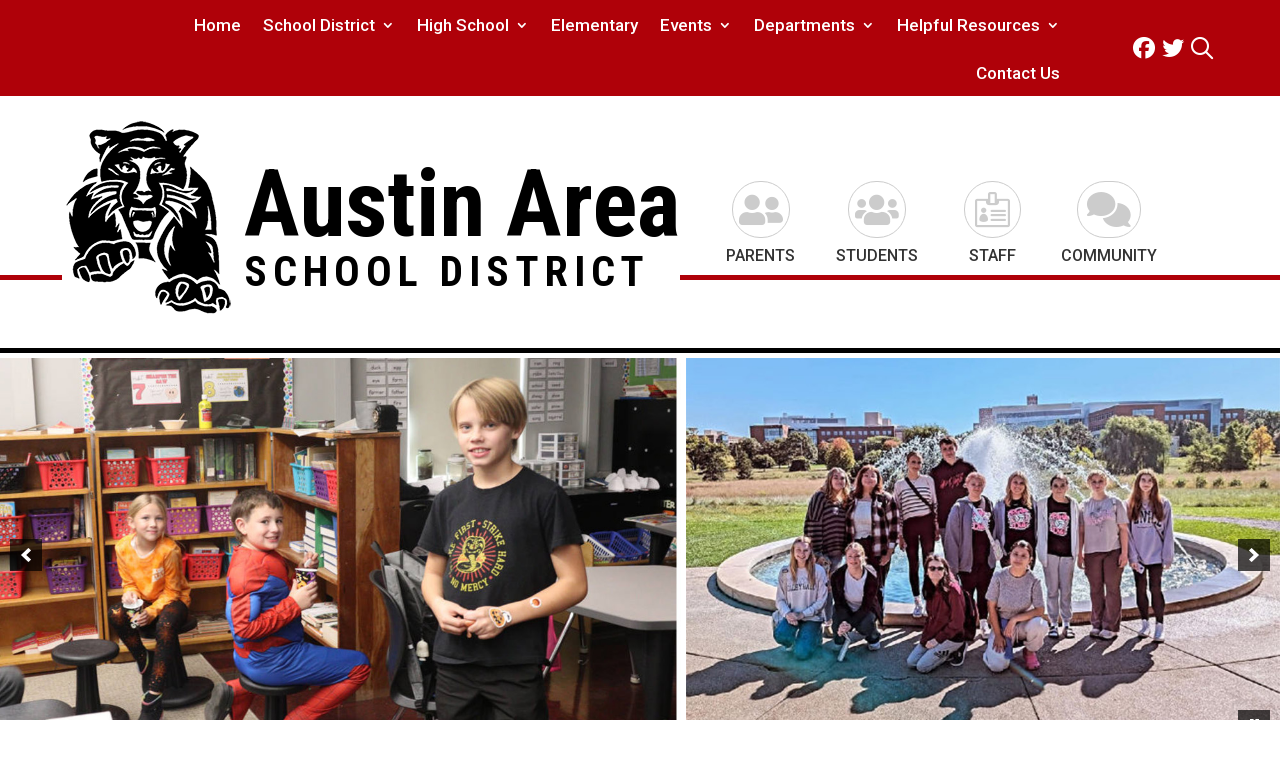

--- FILE ---
content_type: text/html; charset=UTF-8
request_url: https://www.austinsd.net/page/2?et_blog
body_size: 32419
content:
<!DOCTYPE html>
<html lang="en-US">
<head>
	<meta charset="UTF-8" />
<meta name="description" content="At Austin Area School District, you matter. At our small, public school, we serve approximately 180 pre-kindergarten through twelfth-grade students on one campus." /><meta name="keywords" content=" Austin Area School District,AASD,Austin area high school, austin area elementary,austin area middle school junior high,austin area school registration,austin area yearbook ads,austin area aasd panthers,austin area athletics sports,rural pa schools,smallest school district in pa,austin area career and tech center" /><meta http-equiv="X-UA-Compatible" content="IE=edge">
	<link rel="pingback" href="https://www.austinsd.net/xmlrpc.php" />

	<script type="text/javascript">
		document.documentElement.className = 'js';
	</script>
	
	<title>Austin Area School District |</title>
<meta name='robots' content='max-image-preview:large' />
<link rel='dns-prefetch' href='//fonts.googleapis.com' />
<link href='https://fonts.gstatic.com' crossorigin rel='preconnect' />
<link rel="alternate" type="application/rss+xml" title="Austin Area School District &raquo; Feed" href="https://www.austinsd.net/feed" />
<link rel="alternate" type="application/rss+xml" title="Austin Area School District &raquo; Comments Feed" href="https://www.austinsd.net/comments/feed" />
<link rel="alternate" type="text/calendar" title="Austin Area School District &raquo; iCal Feed" href="https://www.austinsd.net/calendar-events/?ical=1" />
		<!-- This site uses the Google Analytics by MonsterInsights plugin v9.8.0 - Using Analytics tracking - https://www.monsterinsights.com/ -->
							<script src="//www.googletagmanager.com/gtag/js?id=G-18E57LFVHR"  data-cfasync="false" data-wpfc-render="false" type="text/javascript" async></script>
			<script data-cfasync="false" data-wpfc-render="false" type="text/javascript">
				var mi_version = '9.8.0';
				var mi_track_user = true;
				var mi_no_track_reason = '';
								var MonsterInsightsDefaultLocations = {"page_location":"https:\/\/www.austinsd.net\/page\/2\/?et_blog"};
								if ( typeof MonsterInsightsPrivacyGuardFilter === 'function' ) {
					var MonsterInsightsLocations = (typeof MonsterInsightsExcludeQuery === 'object') ? MonsterInsightsPrivacyGuardFilter( MonsterInsightsExcludeQuery ) : MonsterInsightsPrivacyGuardFilter( MonsterInsightsDefaultLocations );
				} else {
					var MonsterInsightsLocations = (typeof MonsterInsightsExcludeQuery === 'object') ? MonsterInsightsExcludeQuery : MonsterInsightsDefaultLocations;
				}

								var disableStrs = [
										'ga-disable-G-18E57LFVHR',
									];

				/* Function to detect opted out users */
				function __gtagTrackerIsOptedOut() {
					for (var index = 0; index < disableStrs.length; index++) {
						if (document.cookie.indexOf(disableStrs[index] + '=true') > -1) {
							return true;
						}
					}

					return false;
				}

				/* Disable tracking if the opt-out cookie exists. */
				if (__gtagTrackerIsOptedOut()) {
					for (var index = 0; index < disableStrs.length; index++) {
						window[disableStrs[index]] = true;
					}
				}

				/* Opt-out function */
				function __gtagTrackerOptout() {
					for (var index = 0; index < disableStrs.length; index++) {
						document.cookie = disableStrs[index] + '=true; expires=Thu, 31 Dec 2099 23:59:59 UTC; path=/';
						window[disableStrs[index]] = true;
					}
				}

				if ('undefined' === typeof gaOptout) {
					function gaOptout() {
						__gtagTrackerOptout();
					}
				}
								window.dataLayer = window.dataLayer || [];

				window.MonsterInsightsDualTracker = {
					helpers: {},
					trackers: {},
				};
				if (mi_track_user) {
					function __gtagDataLayer() {
						dataLayer.push(arguments);
					}

					function __gtagTracker(type, name, parameters) {
						if (!parameters) {
							parameters = {};
						}

						if (parameters.send_to) {
							__gtagDataLayer.apply(null, arguments);
							return;
						}

						if (type === 'event') {
														parameters.send_to = monsterinsights_frontend.v4_id;
							var hookName = name;
							if (typeof parameters['event_category'] !== 'undefined') {
								hookName = parameters['event_category'] + ':' + name;
							}

							if (typeof MonsterInsightsDualTracker.trackers[hookName] !== 'undefined') {
								MonsterInsightsDualTracker.trackers[hookName](parameters);
							} else {
								__gtagDataLayer('event', name, parameters);
							}
							
						} else {
							__gtagDataLayer.apply(null, arguments);
						}
					}

					__gtagTracker('js', new Date());
					__gtagTracker('set', {
						'developer_id.dZGIzZG': true,
											});
					if ( MonsterInsightsLocations.page_location ) {
						__gtagTracker('set', MonsterInsightsLocations);
					}
										__gtagTracker('config', 'G-18E57LFVHR', {"forceSSL":"true","link_attribution":"true"} );
										window.gtag = __gtagTracker;										(function () {
						/* https://developers.google.com/analytics/devguides/collection/analyticsjs/ */
						/* ga and __gaTracker compatibility shim. */
						var noopfn = function () {
							return null;
						};
						var newtracker = function () {
							return new Tracker();
						};
						var Tracker = function () {
							return null;
						};
						var p = Tracker.prototype;
						p.get = noopfn;
						p.set = noopfn;
						p.send = function () {
							var args = Array.prototype.slice.call(arguments);
							args.unshift('send');
							__gaTracker.apply(null, args);
						};
						var __gaTracker = function () {
							var len = arguments.length;
							if (len === 0) {
								return;
							}
							var f = arguments[len - 1];
							if (typeof f !== 'object' || f === null || typeof f.hitCallback !== 'function') {
								if ('send' === arguments[0]) {
									var hitConverted, hitObject = false, action;
									if ('event' === arguments[1]) {
										if ('undefined' !== typeof arguments[3]) {
											hitObject = {
												'eventAction': arguments[3],
												'eventCategory': arguments[2],
												'eventLabel': arguments[4],
												'value': arguments[5] ? arguments[5] : 1,
											}
										}
									}
									if ('pageview' === arguments[1]) {
										if ('undefined' !== typeof arguments[2]) {
											hitObject = {
												'eventAction': 'page_view',
												'page_path': arguments[2],
											}
										}
									}
									if (typeof arguments[2] === 'object') {
										hitObject = arguments[2];
									}
									if (typeof arguments[5] === 'object') {
										Object.assign(hitObject, arguments[5]);
									}
									if ('undefined' !== typeof arguments[1].hitType) {
										hitObject = arguments[1];
										if ('pageview' === hitObject.hitType) {
											hitObject.eventAction = 'page_view';
										}
									}
									if (hitObject) {
										action = 'timing' === arguments[1].hitType ? 'timing_complete' : hitObject.eventAction;
										hitConverted = mapArgs(hitObject);
										__gtagTracker('event', action, hitConverted);
									}
								}
								return;
							}

							function mapArgs(args) {
								var arg, hit = {};
								var gaMap = {
									'eventCategory': 'event_category',
									'eventAction': 'event_action',
									'eventLabel': 'event_label',
									'eventValue': 'event_value',
									'nonInteraction': 'non_interaction',
									'timingCategory': 'event_category',
									'timingVar': 'name',
									'timingValue': 'value',
									'timingLabel': 'event_label',
									'page': 'page_path',
									'location': 'page_location',
									'title': 'page_title',
									'referrer' : 'page_referrer',
								};
								for (arg in args) {
																		if (!(!args.hasOwnProperty(arg) || !gaMap.hasOwnProperty(arg))) {
										hit[gaMap[arg]] = args[arg];
									} else {
										hit[arg] = args[arg];
									}
								}
								return hit;
							}

							try {
								f.hitCallback();
							} catch (ex) {
							}
						};
						__gaTracker.create = newtracker;
						__gaTracker.getByName = newtracker;
						__gaTracker.getAll = function () {
							return [];
						};
						__gaTracker.remove = noopfn;
						__gaTracker.loaded = true;
						window['__gaTracker'] = __gaTracker;
					})();
									} else {
										console.log("");
					(function () {
						function __gtagTracker() {
							return null;
						}

						window['__gtagTracker'] = __gtagTracker;
						window['gtag'] = __gtagTracker;
					})();
									}
			</script>
			
							<!-- / Google Analytics by MonsterInsights -->
		<meta content="Divi v.4.27.4" name="generator"/><link rel='stylesheet' id='gforms_reset_css-css' href='https://www.austinsd.net/wp-content/plugins/gravityforms/legacy/css/formreset.min.css?ver=2.9.20' type='text/css' media='all' />
<style id='gforms_reset_css-inline-css' type='text/css'>
.menu li.et-hover>ul,.nav li.et-hover>ul{opacity:1!important;visibility:visible!important}.da11y-submenu-show{visibility:visible!important}
.keyboard-outline{outline-style:solid!important;outline-width:2px!important;-webkit-transition:none!important;transition:none!important}a[role=tab].keyboard-outline,button:active.keyboard-outline,button:focus.keyboard-outline,input:active.keyboard-outline,input:focus.keyboard-outline{outline-offset:-5px}.et-search-form input:focus.keyboard-outline{padding-left:15px;padding-right:15px}.et_pb_tab{-webkit-animation:none!important;animation:none!important}.et_pb_scroll_top.et-visible:focus{outline-color:Highlight;outline-style:solid;outline-width:2px}@media (-webkit-min-device-pixel-ratio:0){.et_pb_scroll_top.et-visible:focus{outline-color:-webkit-focus-ring-color;outline-style:auto}}
.et_pb_contact_form_label,.et_pb_search .screen-reader-text,.et_pb_social_media_follow_network_name,.widget_search .screen-reader-text{display:block!important}.da11y-screen-reader-text,.et_pb_contact_form_label,.et_pb_search .screen-reader-text,.et_pb_social_media_follow_network_name,.widget_search .screen-reader-text{clip:rect(1px,1px,1px,1px);-webkit-font-smoothing:subpixel-antialiased;font-family:-apple-system,BlinkMacSystemFont,Segoe UI,Roboto,Oxygen-Sans,Ubuntu,Cantarell,Helvetica Neue,sans-serif;font-size:1em;font-weight:600;height:1px;letter-spacing:normal;line-height:normal;overflow:hidden;position:absolute!important;text-shadow:none;text-transform:none;width:1px}.da11y-screen-reader-text:focus{clip:auto!important;background:#f1f1f1;-webkit-box-shadow:0 0 2px 2px rgba(0,0,0,.6);box-shadow:0 0 2px 2px rgba(0,0,0,.6);color:#00547a;display:block;height:auto;left:5px;padding:15px 23px 14px;text-decoration:none;top:7px;width:auto;z-index:1000000}
#et-main-area a:not(.et-social-icons a){text-decoration:underline}
#et-main-area .entry-title a,.et_pb_button,.et_pb_module_header a,.et_pb_video_play,.wp-block-button a{text-decoration:none!important}
</style>
<link rel='stylesheet' id='gforms_formsmain_css-css' href='https://www.austinsd.net/wp-content/plugins/gravityforms/legacy/css/formsmain.min.css?ver=2.9.20' type='text/css' media='all' />
<link rel='stylesheet' id='gforms_ready_class_css-css' href='https://www.austinsd.net/wp-content/plugins/gravityforms/legacy/css/readyclass.min.css?ver=2.9.20' type='text/css' media='all' />
<link rel='stylesheet' id='gforms_browsers_css-css' href='https://www.austinsd.net/wp-content/plugins/gravityforms/legacy/css/browsers.min.css?ver=2.9.20' type='text/css' media='all' />
<link rel='stylesheet' id='gform_basic-css' href='https://www.austinsd.net/wp-content/plugins/gravityforms/assets/css/dist/basic.min.css?ver=2.9.20' type='text/css' media='all' />
<link rel='stylesheet' id='gform_theme_components-css' href='https://www.austinsd.net/wp-content/plugins/gravityforms/assets/css/dist/theme-components.min.css?ver=2.9.20' type='text/css' media='all' />
<link rel='stylesheet' id='gform_theme-css' href='https://www.austinsd.net/wp-content/plugins/gravityforms/assets/css/dist/theme.min.css?ver=2.9.20' type='text/css' media='all' />
<link rel='stylesheet' id='ddp-admin-css-vb-css' href='https://www.austinsd.net/wp-content/plugins/ddpro/css/ddp-admin-vb.css?ver=5.1.8' type='text/css' media='all' />
<link rel='stylesheet' id='tribe-events-pro-mini-calendar-block-styles-css' href='https://www.austinsd.net/wp-content/plugins/events-calendar-pro/build/css/tribe-events-pro-mini-calendar-block.css?ver=7.7.7' type='text/css' media='all' />
<style id='wp-emoji-styles-inline-css' type='text/css'>

	img.wp-smiley, img.emoji {
		display: inline !important;
		border: none !important;
		box-shadow: none !important;
		height: 1em !important;
		width: 1em !important;
		margin: 0 0.07em !important;
		vertical-align: -0.1em !important;
		background: none !important;
		padding: 0 !important;
	}
</style>
<style id='wp-block-library-theme-inline-css' type='text/css'>
.wp-block-audio :where(figcaption){color:#555;font-size:13px;text-align:center}.is-dark-theme .wp-block-audio :where(figcaption){color:#ffffffa6}.wp-block-audio{margin:0 0 1em}.wp-block-code{border:1px solid #ccc;border-radius:4px;font-family:Menlo,Consolas,monaco,monospace;padding:.8em 1em}.wp-block-embed :where(figcaption){color:#555;font-size:13px;text-align:center}.is-dark-theme .wp-block-embed :where(figcaption){color:#ffffffa6}.wp-block-embed{margin:0 0 1em}.blocks-gallery-caption{color:#555;font-size:13px;text-align:center}.is-dark-theme .blocks-gallery-caption{color:#ffffffa6}:root :where(.wp-block-image figcaption){color:#555;font-size:13px;text-align:center}.is-dark-theme :root :where(.wp-block-image figcaption){color:#ffffffa6}.wp-block-image{margin:0 0 1em}.wp-block-pullquote{border-bottom:4px solid;border-top:4px solid;color:currentColor;margin-bottom:1.75em}.wp-block-pullquote cite,.wp-block-pullquote footer,.wp-block-pullquote__citation{color:currentColor;font-size:.8125em;font-style:normal;text-transform:uppercase}.wp-block-quote{border-left:.25em solid;margin:0 0 1.75em;padding-left:1em}.wp-block-quote cite,.wp-block-quote footer{color:currentColor;font-size:.8125em;font-style:normal;position:relative}.wp-block-quote:where(.has-text-align-right){border-left:none;border-right:.25em solid;padding-left:0;padding-right:1em}.wp-block-quote:where(.has-text-align-center){border:none;padding-left:0}.wp-block-quote.is-large,.wp-block-quote.is-style-large,.wp-block-quote:where(.is-style-plain){border:none}.wp-block-search .wp-block-search__label{font-weight:700}.wp-block-search__button{border:1px solid #ccc;padding:.375em .625em}:where(.wp-block-group.has-background){padding:1.25em 2.375em}.wp-block-separator.has-css-opacity{opacity:.4}.wp-block-separator{border:none;border-bottom:2px solid;margin-left:auto;margin-right:auto}.wp-block-separator.has-alpha-channel-opacity{opacity:1}.wp-block-separator:not(.is-style-wide):not(.is-style-dots){width:100px}.wp-block-separator.has-background:not(.is-style-dots){border-bottom:none;height:1px}.wp-block-separator.has-background:not(.is-style-wide):not(.is-style-dots){height:2px}.wp-block-table{margin:0 0 1em}.wp-block-table td,.wp-block-table th{word-break:normal}.wp-block-table :where(figcaption){color:#555;font-size:13px;text-align:center}.is-dark-theme .wp-block-table :where(figcaption){color:#ffffffa6}.wp-block-video :where(figcaption){color:#555;font-size:13px;text-align:center}.is-dark-theme .wp-block-video :where(figcaption){color:#ffffffa6}.wp-block-video{margin:0 0 1em}:root :where(.wp-block-template-part.has-background){margin-bottom:0;margin-top:0;padding:1.25em 2.375em}
</style>
<style id='global-styles-inline-css' type='text/css'>
:root{--wp--preset--aspect-ratio--square: 1;--wp--preset--aspect-ratio--4-3: 4/3;--wp--preset--aspect-ratio--3-4: 3/4;--wp--preset--aspect-ratio--3-2: 3/2;--wp--preset--aspect-ratio--2-3: 2/3;--wp--preset--aspect-ratio--16-9: 16/9;--wp--preset--aspect-ratio--9-16: 9/16;--wp--preset--color--black: #000000;--wp--preset--color--cyan-bluish-gray: #abb8c3;--wp--preset--color--white: #ffffff;--wp--preset--color--pale-pink: #f78da7;--wp--preset--color--vivid-red: #cf2e2e;--wp--preset--color--luminous-vivid-orange: #ff6900;--wp--preset--color--luminous-vivid-amber: #fcb900;--wp--preset--color--light-green-cyan: #7bdcb5;--wp--preset--color--vivid-green-cyan: #00d084;--wp--preset--color--pale-cyan-blue: #8ed1fc;--wp--preset--color--vivid-cyan-blue: #0693e3;--wp--preset--color--vivid-purple: #9b51e0;--wp--preset--gradient--vivid-cyan-blue-to-vivid-purple: linear-gradient(135deg,rgba(6,147,227,1) 0%,rgb(155,81,224) 100%);--wp--preset--gradient--light-green-cyan-to-vivid-green-cyan: linear-gradient(135deg,rgb(122,220,180) 0%,rgb(0,208,130) 100%);--wp--preset--gradient--luminous-vivid-amber-to-luminous-vivid-orange: linear-gradient(135deg,rgba(252,185,0,1) 0%,rgba(255,105,0,1) 100%);--wp--preset--gradient--luminous-vivid-orange-to-vivid-red: linear-gradient(135deg,rgba(255,105,0,1) 0%,rgb(207,46,46) 100%);--wp--preset--gradient--very-light-gray-to-cyan-bluish-gray: linear-gradient(135deg,rgb(238,238,238) 0%,rgb(169,184,195) 100%);--wp--preset--gradient--cool-to-warm-spectrum: linear-gradient(135deg,rgb(74,234,220) 0%,rgb(151,120,209) 20%,rgb(207,42,186) 40%,rgb(238,44,130) 60%,rgb(251,105,98) 80%,rgb(254,248,76) 100%);--wp--preset--gradient--blush-light-purple: linear-gradient(135deg,rgb(255,206,236) 0%,rgb(152,150,240) 100%);--wp--preset--gradient--blush-bordeaux: linear-gradient(135deg,rgb(254,205,165) 0%,rgb(254,45,45) 50%,rgb(107,0,62) 100%);--wp--preset--gradient--luminous-dusk: linear-gradient(135deg,rgb(255,203,112) 0%,rgb(199,81,192) 50%,rgb(65,88,208) 100%);--wp--preset--gradient--pale-ocean: linear-gradient(135deg,rgb(255,245,203) 0%,rgb(182,227,212) 50%,rgb(51,167,181) 100%);--wp--preset--gradient--electric-grass: linear-gradient(135deg,rgb(202,248,128) 0%,rgb(113,206,126) 100%);--wp--preset--gradient--midnight: linear-gradient(135deg,rgb(2,3,129) 0%,rgb(40,116,252) 100%);--wp--preset--font-size--small: 13px;--wp--preset--font-size--medium: 20px;--wp--preset--font-size--large: 36px;--wp--preset--font-size--x-large: 42px;--wp--preset--spacing--20: 0.44rem;--wp--preset--spacing--30: 0.67rem;--wp--preset--spacing--40: 1rem;--wp--preset--spacing--50: 1.5rem;--wp--preset--spacing--60: 2.25rem;--wp--preset--spacing--70: 3.38rem;--wp--preset--spacing--80: 5.06rem;--wp--preset--shadow--natural: 6px 6px 9px rgba(0, 0, 0, 0.2);--wp--preset--shadow--deep: 12px 12px 50px rgba(0, 0, 0, 0.4);--wp--preset--shadow--sharp: 6px 6px 0px rgba(0, 0, 0, 0.2);--wp--preset--shadow--outlined: 6px 6px 0px -3px rgba(255, 255, 255, 1), 6px 6px rgba(0, 0, 0, 1);--wp--preset--shadow--crisp: 6px 6px 0px rgba(0, 0, 0, 1);}:root { --wp--style--global--content-size: 823px;--wp--style--global--wide-size: 1080px; }:where(body) { margin: 0; }.wp-site-blocks > .alignleft { float: left; margin-right: 2em; }.wp-site-blocks > .alignright { float: right; margin-left: 2em; }.wp-site-blocks > .aligncenter { justify-content: center; margin-left: auto; margin-right: auto; }:where(.is-layout-flex){gap: 0.5em;}:where(.is-layout-grid){gap: 0.5em;}.is-layout-flow > .alignleft{float: left;margin-inline-start: 0;margin-inline-end: 2em;}.is-layout-flow > .alignright{float: right;margin-inline-start: 2em;margin-inline-end: 0;}.is-layout-flow > .aligncenter{margin-left: auto !important;margin-right: auto !important;}.is-layout-constrained > .alignleft{float: left;margin-inline-start: 0;margin-inline-end: 2em;}.is-layout-constrained > .alignright{float: right;margin-inline-start: 2em;margin-inline-end: 0;}.is-layout-constrained > .aligncenter{margin-left: auto !important;margin-right: auto !important;}.is-layout-constrained > :where(:not(.alignleft):not(.alignright):not(.alignfull)){max-width: var(--wp--style--global--content-size);margin-left: auto !important;margin-right: auto !important;}.is-layout-constrained > .alignwide{max-width: var(--wp--style--global--wide-size);}body .is-layout-flex{display: flex;}.is-layout-flex{flex-wrap: wrap;align-items: center;}.is-layout-flex > :is(*, div){margin: 0;}body .is-layout-grid{display: grid;}.is-layout-grid > :is(*, div){margin: 0;}body{padding-top: 0px;padding-right: 0px;padding-bottom: 0px;padding-left: 0px;}:root :where(.wp-element-button, .wp-block-button__link){background-color: #32373c;border-width: 0;color: #fff;font-family: inherit;font-size: inherit;line-height: inherit;padding: calc(0.667em + 2px) calc(1.333em + 2px);text-decoration: none;}.has-black-color{color: var(--wp--preset--color--black) !important;}.has-cyan-bluish-gray-color{color: var(--wp--preset--color--cyan-bluish-gray) !important;}.has-white-color{color: var(--wp--preset--color--white) !important;}.has-pale-pink-color{color: var(--wp--preset--color--pale-pink) !important;}.has-vivid-red-color{color: var(--wp--preset--color--vivid-red) !important;}.has-luminous-vivid-orange-color{color: var(--wp--preset--color--luminous-vivid-orange) !important;}.has-luminous-vivid-amber-color{color: var(--wp--preset--color--luminous-vivid-amber) !important;}.has-light-green-cyan-color{color: var(--wp--preset--color--light-green-cyan) !important;}.has-vivid-green-cyan-color{color: var(--wp--preset--color--vivid-green-cyan) !important;}.has-pale-cyan-blue-color{color: var(--wp--preset--color--pale-cyan-blue) !important;}.has-vivid-cyan-blue-color{color: var(--wp--preset--color--vivid-cyan-blue) !important;}.has-vivid-purple-color{color: var(--wp--preset--color--vivid-purple) !important;}.has-black-background-color{background-color: var(--wp--preset--color--black) !important;}.has-cyan-bluish-gray-background-color{background-color: var(--wp--preset--color--cyan-bluish-gray) !important;}.has-white-background-color{background-color: var(--wp--preset--color--white) !important;}.has-pale-pink-background-color{background-color: var(--wp--preset--color--pale-pink) !important;}.has-vivid-red-background-color{background-color: var(--wp--preset--color--vivid-red) !important;}.has-luminous-vivid-orange-background-color{background-color: var(--wp--preset--color--luminous-vivid-orange) !important;}.has-luminous-vivid-amber-background-color{background-color: var(--wp--preset--color--luminous-vivid-amber) !important;}.has-light-green-cyan-background-color{background-color: var(--wp--preset--color--light-green-cyan) !important;}.has-vivid-green-cyan-background-color{background-color: var(--wp--preset--color--vivid-green-cyan) !important;}.has-pale-cyan-blue-background-color{background-color: var(--wp--preset--color--pale-cyan-blue) !important;}.has-vivid-cyan-blue-background-color{background-color: var(--wp--preset--color--vivid-cyan-blue) !important;}.has-vivid-purple-background-color{background-color: var(--wp--preset--color--vivid-purple) !important;}.has-black-border-color{border-color: var(--wp--preset--color--black) !important;}.has-cyan-bluish-gray-border-color{border-color: var(--wp--preset--color--cyan-bluish-gray) !important;}.has-white-border-color{border-color: var(--wp--preset--color--white) !important;}.has-pale-pink-border-color{border-color: var(--wp--preset--color--pale-pink) !important;}.has-vivid-red-border-color{border-color: var(--wp--preset--color--vivid-red) !important;}.has-luminous-vivid-orange-border-color{border-color: var(--wp--preset--color--luminous-vivid-orange) !important;}.has-luminous-vivid-amber-border-color{border-color: var(--wp--preset--color--luminous-vivid-amber) !important;}.has-light-green-cyan-border-color{border-color: var(--wp--preset--color--light-green-cyan) !important;}.has-vivid-green-cyan-border-color{border-color: var(--wp--preset--color--vivid-green-cyan) !important;}.has-pale-cyan-blue-border-color{border-color: var(--wp--preset--color--pale-cyan-blue) !important;}.has-vivid-cyan-blue-border-color{border-color: var(--wp--preset--color--vivid-cyan-blue) !important;}.has-vivid-purple-border-color{border-color: var(--wp--preset--color--vivid-purple) !important;}.has-vivid-cyan-blue-to-vivid-purple-gradient-background{background: var(--wp--preset--gradient--vivid-cyan-blue-to-vivid-purple) !important;}.has-light-green-cyan-to-vivid-green-cyan-gradient-background{background: var(--wp--preset--gradient--light-green-cyan-to-vivid-green-cyan) !important;}.has-luminous-vivid-amber-to-luminous-vivid-orange-gradient-background{background: var(--wp--preset--gradient--luminous-vivid-amber-to-luminous-vivid-orange) !important;}.has-luminous-vivid-orange-to-vivid-red-gradient-background{background: var(--wp--preset--gradient--luminous-vivid-orange-to-vivid-red) !important;}.has-very-light-gray-to-cyan-bluish-gray-gradient-background{background: var(--wp--preset--gradient--very-light-gray-to-cyan-bluish-gray) !important;}.has-cool-to-warm-spectrum-gradient-background{background: var(--wp--preset--gradient--cool-to-warm-spectrum) !important;}.has-blush-light-purple-gradient-background{background: var(--wp--preset--gradient--blush-light-purple) !important;}.has-blush-bordeaux-gradient-background{background: var(--wp--preset--gradient--blush-bordeaux) !important;}.has-luminous-dusk-gradient-background{background: var(--wp--preset--gradient--luminous-dusk) !important;}.has-pale-ocean-gradient-background{background: var(--wp--preset--gradient--pale-ocean) !important;}.has-electric-grass-gradient-background{background: var(--wp--preset--gradient--electric-grass) !important;}.has-midnight-gradient-background{background: var(--wp--preset--gradient--midnight) !important;}.has-small-font-size{font-size: var(--wp--preset--font-size--small) !important;}.has-medium-font-size{font-size: var(--wp--preset--font-size--medium) !important;}.has-large-font-size{font-size: var(--wp--preset--font-size--large) !important;}.has-x-large-font-size{font-size: var(--wp--preset--font-size--x-large) !important;}
:where(.wp-block-post-template.is-layout-flex){gap: 1.25em;}:where(.wp-block-post-template.is-layout-grid){gap: 1.25em;}
:where(.wp-block-columns.is-layout-flex){gap: 2em;}:where(.wp-block-columns.is-layout-grid){gap: 2em;}
:root :where(.wp-block-pullquote){font-size: 1.5em;line-height: 1.6;}
</style>
<link rel='stylesheet' id='contact-list-css' href='https://www.austinsd.net/wp-content/plugins/contact-list-pro/dist/css/p.css?ver=3.0.15' type='text/css' media='all' />
<style id='contact-list-inline-css' type='text/css'>
body .contact-list-container.contact-list-3-cards-on-the-same-row .contact-list-image img { display: inline-block; }body .contact-list-container.contact-list-4-cards-on-the-same-row .contact-list-image img { display: inline-block; }.contact-list-contact-container { background: #fff; }#all-contacts li { min-height: 120px; }.contact-list-2-cards-on-the-same-row #all-contacts li { min-height: 120px; }.contact-list-3-cards-on-the-same-row #all-contacts li { min-height: 120px; }.contact-list-4-cards-on-the-same-row #all-contacts li { min-height: 120px; } @media (max-width: 820px) { #all-contacts li { min-height: 0; } } @media (max-width: 820px) { .contact-list-2-cards-on-the-same-row #all-contacts li { min-height: 0; } } @media (max-width: 820px) { .contact-list-3-cards-on-the-same-row #all-contacts li { min-height: 0; } } @media (max-width: 820px) { .contact-list-4-cards-on-the-same-row #all-contacts li { min-height: 0; } }
</style>
<link rel='stylesheet' id='contact-list-font-awesome-css' href='https://www.austinsd.net/wp-content/plugins/contact-list-pro/dist/font-awesome-4.7.0/css/font-awesome.min.css?ver=3.0.15' type='text/css' media='all' />
<link rel='stylesheet' id='divi-event-calendar-module-styles-css' href='https://www.austinsd.net/wp-content/plugins/divi-event-calendar-module/styles/style.min.css?ver=1.0.0' type='text/css' media='all' />
<link rel='stylesheet' id='divi-modules-table-maker-styles-css' href='https://www.austinsd.net/wp-content/plugins/divi-modules-table-maker/styles/style.min.css?ver=3.0.3' type='text/css' media='all' />
<link rel='stylesheet' id='divi-plus-styles-css' href='https://www.austinsd.net/wp-content/plugins/divi-plus/styles/style.min.css?ver=1.18.0' type='text/css' media='all' />
<link rel='stylesheet' id='et-builder-googlefonts-cached-css' href='https://fonts.googleapis.com/css?family=Roboto+Condensed:300,300italic,regular,italic,700,700italic|Roboto:100,100italic,300,300italic,regular,italic,500,500italic,700,700italic,900,900italic|Dancing+Script:regular,500,600,700|Freehand:regular&#038;subset=latin,latin-ext&#038;display=swap' type='text/css' media='all' />
<link rel='stylesheet' id='wp-pagenavi-css' href='https://www.austinsd.net/wp-content/plugins/wp-pagenavi/pagenavi-css.css?ver=2.70' type='text/css' media='all' />
<link rel='stylesheet' id='divi-style-css' href='https://www.austinsd.net/wp-content/themes/Divi/style-static.min.css?ver=4.27.4' type='text/css' media='all' />
<script type="text/javascript" src="https://www.austinsd.net/wp-includes/js/jquery/jquery.min.js?ver=3.7.1" id="jquery-core-js"></script>
<script type="text/javascript" src="https://www.austinsd.net/wp-includes/js/jquery/jquery-migrate.min.js?ver=3.4.1" id="jquery-migrate-js"></script>
<script type="text/javascript" src="https://www.austinsd.net/wp-content/plugins/google-analytics-for-wordpress/assets/js/frontend-gtag.min.js?ver=9.8.0" id="monsterinsights-frontend-script-js" async="async" data-wp-strategy="async"></script>
<script data-cfasync="false" data-wpfc-render="false" type="text/javascript" id='monsterinsights-frontend-script-js-extra'>/* <![CDATA[ */
var monsterinsights_frontend = {"js_events_tracking":"true","download_extensions":"doc,pdf,ppt,zip,xls,docx,pptx,xlsx","inbound_paths":"[{\"path\":\"\\\/go\\\/\",\"label\":\"affiliate\"},{\"path\":\"\\\/recommend\\\/\",\"label\":\"affiliate\"}]","home_url":"https:\/\/www.austinsd.net","hash_tracking":"false","v4_id":"G-18E57LFVHR"};/* ]]> */
</script>
<script type="text/javascript" id="contact-list-js-extra">
/* <![CDATA[ */
var contact_list_settings = {"focus_on_search_field":"0"};
var contactListData = {"root":"https:\/\/www.austinsd.net\/wp-json\/","nonce":"3585a3bdcf"};
/* ]]> */
</script>
<script type="text/javascript" src="https://www.austinsd.net/wp-content/plugins/contact-list-pro/dist/js/p__premium_only.js?ver=3.0.15" id="contact-list-js"></script>
<script type="text/javascript" id="contact-list-js-after">
/* <![CDATA[ */
jQuery(document).ready(function($) {

      if (typeof ajaxurl === 'undefined') {
        ajaxurl = 'https://www.austinsd.net/wp-admin/admin-ajax.php'; // get ajaxurl
      }

    });
/* ]]> */
</script>
<link rel="https://api.w.org/" href="https://www.austinsd.net/wp-json/" /><link rel="alternate" title="JSON" type="application/json" href="https://www.austinsd.net/wp-json/wp/v2/pages/6" /><link rel="EditURI" type="application/rsd+xml" title="RSD" href="https://www.austinsd.net/xmlrpc.php?rsd" />

<link rel="canonical" href="https://www.austinsd.net/2" />
<link rel='shortlink' href='https://www.austinsd.net/' />
<link rel="alternate" title="oEmbed (JSON)" type="application/json+oembed" href="https://www.austinsd.net/wp-json/oembed/1.0/embed?url=https%3A%2F%2Fwww.austinsd.net%2F" />
<link rel="alternate" title="oEmbed (XML)" type="text/xml+oembed" href="https://www.austinsd.net/wp-json/oembed/1.0/embed?url=https%3A%2F%2Fwww.austinsd.net%2F&#038;format=xml" />
<meta name="viewport" content="width=device-width, initial-scale=1.0" /><meta name="tec-api-version" content="v1"><meta name="tec-api-origin" content="https://www.austinsd.net"><link rel="alternate" href="https://www.austinsd.net/wp-json/tribe/events/v1/" />
<!-- BEGIN recaptcha, injected by plugin wp-recaptcha-integration  -->

<!-- END recaptcha -->
<link rel="stylesheet" href="https://wsos-cdn.s3.us-west-2.amazonaws.com/reset.css">
<style type="text/css">
  .hidden {opacity: 0;}
</style>
<script type="text/javascript">
  jQuery('html').addClass('hidden');
  jQuery(document).ready(function() {
  jQuery('html').removeClass('hidden');
});
</script>

<script src="https://kit.fontawesome.com/e55c7d6ecb.js" crossorigin="anonymous"></script><link rel="icon" href="https://wsos-cdn.s3.us-west-2.amazonaws.com/uploads/sites/21/favicon.png" sizes="32x32" />
<link rel="icon" href="https://wsos-cdn.s3.us-west-2.amazonaws.com/uploads/sites/21/favicon.png" sizes="192x192" />
<link rel="apple-touch-icon" href="https://wsos-cdn.s3.us-west-2.amazonaws.com/uploads/sites/21/favicon.png" />
<meta name="msapplication-TileImage" content="https://wsos-cdn.s3.us-west-2.amazonaws.com/uploads/sites/21/favicon.png" />
<style id="et-divi-customizer-global-cached-inline-styles">body,.et_pb_column_1_2 .et_quote_content blockquote cite,.et_pb_column_1_2 .et_link_content a.et_link_main_url,.et_pb_column_1_3 .et_quote_content blockquote cite,.et_pb_column_3_8 .et_quote_content blockquote cite,.et_pb_column_1_4 .et_quote_content blockquote cite,.et_pb_blog_grid .et_quote_content blockquote cite,.et_pb_column_1_3 .et_link_content a.et_link_main_url,.et_pb_column_3_8 .et_link_content a.et_link_main_url,.et_pb_column_1_4 .et_link_content a.et_link_main_url,.et_pb_blog_grid .et_link_content a.et_link_main_url,body .et_pb_bg_layout_light .et_pb_post p,body .et_pb_bg_layout_dark .et_pb_post p{font-size:16px}.et_pb_slide_content,.et_pb_best_value{font-size:18px}#et_search_icon:hover,.mobile_menu_bar:before,.mobile_menu_bar:after,.et_toggle_slide_menu:after,.et-social-icon a:hover,.et_pb_sum,.et_pb_pricing li a,.et_pb_pricing_table_button,.et_overlay:before,.entry-summary p.price ins,.et_pb_member_social_links a:hover,.et_pb_widget li a:hover,.et_pb_filterable_portfolio .et_pb_portfolio_filters li a.active,.et_pb_filterable_portfolio .et_pb_portofolio_pagination ul li a.active,.et_pb_gallery .et_pb_gallery_pagination ul li a.active,.wp-pagenavi span.current,.wp-pagenavi a:hover,.nav-single a,.tagged_as a,.posted_in a{color:#af0109}.et_pb_contact_submit,.et_password_protected_form .et_submit_button,.et_pb_bg_layout_light .et_pb_newsletter_button,.comment-reply-link,.form-submit .et_pb_button,.et_pb_bg_layout_light .et_pb_promo_button,.et_pb_bg_layout_light .et_pb_more_button,.et_pb_contact p input[type="checkbox"]:checked+label i:before,.et_pb_bg_layout_light.et_pb_module.et_pb_button{color:#af0109}.footer-widget h4{color:#af0109}.et-search-form,.nav li ul,.et_mobile_menu,.footer-widget li:before,.et_pb_pricing li:before,blockquote{border-color:#af0109}.et_pb_counter_amount,.et_pb_featured_table .et_pb_pricing_heading,.et_quote_content,.et_link_content,.et_audio_content,.et_pb_post_slider.et_pb_bg_layout_dark,.et_slide_in_menu_container,.et_pb_contact p input[type="radio"]:checked+label i:before{background-color:#af0109}.container,.et_pb_row,.et_pb_slider .et_pb_container,.et_pb_fullwidth_section .et_pb_title_container,.et_pb_fullwidth_section .et_pb_title_featured_container,.et_pb_fullwidth_header:not(.et_pb_fullscreen) .et_pb_fullwidth_header_container{max-width:1200px}.et_boxed_layout #page-container,.et_boxed_layout.et_non_fixed_nav.et_transparent_nav #page-container #top-header,.et_boxed_layout.et_non_fixed_nav.et_transparent_nav #page-container #main-header,.et_fixed_nav.et_boxed_layout #page-container #top-header,.et_fixed_nav.et_boxed_layout #page-container #main-header,.et_boxed_layout #page-container .container,.et_boxed_layout #page-container .et_pb_row{max-width:1360px}a{color:#af0109}.et_secondary_nav_enabled #page-container #top-header{background-color:#af0109!important}#et-secondary-nav li ul{background-color:#af0109}#main-header .nav li ul a{color:rgba(0,0,0,0.7)}#top-menu li.current-menu-ancestor>a,#top-menu li.current-menu-item>a,#top-menu li.current_page_item>a{color:#af0109}#main-footer .footer-widget h4,#main-footer .widget_block h1,#main-footer .widget_block h2,#main-footer .widget_block h3,#main-footer .widget_block h4,#main-footer .widget_block h5,#main-footer .widget_block h6{color:#af0109}.footer-widget li:before{border-color:#af0109}.footer-widget .et_pb_widget div,.footer-widget .et_pb_widget ul,.footer-widget .et_pb_widget ol,.footer-widget .et_pb_widget label{line-height:1.7em}#footer-widgets .footer-widget li:before{top:10.6px}#et-footer-nav .bottom-nav li.current-menu-item a{color:#af0109}body .et_pb_bg_layout_light.et_pb_button:hover,body .et_pb_bg_layout_light .et_pb_button:hover,body .et_pb_button:hover{border-radius:0px}@media only screen and (min-width:981px){.et_header_style_centered.et_hide_primary_logo #main-header:not(.et-fixed-header) .logo_container,.et_header_style_centered.et_hide_fixed_logo #main-header.et-fixed-header .logo_container{height:11.88px}}@media only screen and (min-width:1500px){.et_pb_row{padding:30px 0}.et_pb_section{padding:60px 0}.single.et_pb_pagebuilder_layout.et_full_width_page .et_post_meta_wrapper{padding-top:90px}.et_pb_fullwidth_section{padding:0}}	h1,h2,h3,h4,h5,h6{font-family:'Roboto Condensed',Helvetica,Arial,Lucida,sans-serif}body,input,textarea,select{font-family:'Arial',Helvetica,Arial,Lucida,sans-serif}html{--primary-color:#AF0109;--secondary-color:#000}.mce-top-part{position:sticky!important;top:-60px}.social-container{width:10%!important;min-width: 6.5625em}.social-container a i,.social-container a{color: #fff;transition:.5s all}.social-container a i:hover,.social-container a i:focus{transform:scale(.9)}.header-container{padding: 15px 0!important}.logo-schoolname-wrapper{width: 100%!important}.header-logo-container{display:flex;font-family:'Roboto Condensed';color:#000;font-weight:700;align-items:center;line-height:1;justify-content: center}.header-schoolname-container{padding-left:10px;background:#fff}.header-schoolname{font-size:clamp(1.7rem,9vw,6rem)}.subpage-header-photo{margin-bottom: 30px}.header-schoolname-2{font-size:3.3vw;font-size:clamp(1rem,3.3vw,3rem);letter-spacing:6px;text-transform:uppercase}.header-logo-container img{background:#fff}.header-quicklinks{display:none}.subpage-header-photo:after{content:'You Matter Here';position:absolute;padding:10px;margin-top:5px;background-color:#AF0109!important;width:100%;font-family:'Dancing Script',handwriting;z-index:100;color:#fff;text-align:center;font-size:clamp(1.75rem,4vw,3rem);line-height:1.2}@media (min-width:981px){.header-container{display:flex;max-width:75rem;margin:auto}header{position:relative}header:after{content:'';width:100%;height:5px;background:#AF0109;position:absolute;bottom:68px}.header-section{padding: 0!important}.social-container{order: 2}.header-schoolname{font-size:clamp(1.7rem,7.25vw,6rem)}.header-quicklinks{display:flex;justify-content:right;margin-right:7px}.header-quicklinks>.et_pb_column_1_4{width:21.875%!important}.header-quicklinks>.et_pb_column{margin-right:0!important}.header-quicklinks a span{transition:.5s all}.header-quicklinks a:hover span,.header-quicklinks a:focus span{transform:scale(.95)}.header-quicklinks h4.et_pb_module_header a:hover,.header-quicklinks h4.et_pb_module_header a:focus{text-decoration:underline!important}.subpage-header-photo{margin-bottom: 70px}}.et_mobile_menu{width: 100%!important;transition:.5s all;margin: 5px auto!important}.main-navigation .et_mobile_menu a{color: #fff;line-height: 1.2;border-bottom: 1px solid #fff;padding: 10px 0!important}.main-navigation .et_mobile_menu a:hover{opacity:1!important;margin-left: 10px;transition:.5s all}.et_pb_menu ul>li>a:hover{opacity:1!important}.navigation-container{width:70%!important;margin: 0!important;order: 2;padding: 5px 0!important}.navigation-container li a,.navigation-container li a{transition:.5s all}.navigation-container li a:hover,.navigation-container li a:focus{margin-left: 10px}@media (min-width:981px){.navigation-container{width:85%!important;margin: 0!important;order: 1;padding: 0!important}.hide-desktop{display:none!important}.main-navigation nav ul li{position:relative}.main-navigation nav.et-menu-nav ul.et-menu>li>a{position:relative;-webkit-transition:-webkit-transform 0.5s;transition:transform 0.5s;-webkit-transition-timing-function:cubic-bezier(1,0.01,0,1);-webkit-transition-timing-function:cubic-bezier(1,0.01,0,1.22);transition-timing-function:cubic-bezier(1,0.01,0,1.22);margin: 10px 0 8px}.main-navigation nav.et-menu-nav ul.et-menu>li>a::before{content:'';position:absolute;top:100%;left:50%;margin-left:-22px;width:0px;height:3px;background:#fff;-webkit-transition:-webkit-transform 0.5s;transition:0.5s;-webkit-transition-timing-function:cubic-bezier(1,0.01,0,1);-webkit-transition-timing-function:cubic-bezier(1,0.01,0,1.22);transition-timing-function:cubic-bezier(1,0.01,0,1.22)}.main-navigation nav.et-menu-nav ul.et-menu>li:hover a::before,.main-navigation nav.et-menu-nav ul.et-menu>li a:focus::before{width:45px;-webkit-transform:translate3d(0,0,0);transform:translate3d(0,0,0)}.main-navigation li ul{margin: 0px 0 0;border: 1px solid var(--secondary-color)!important;outline: 1px solid var(--secondary-color);outline-offset: -10px}.main-navigation li ul a{line-height: 1.2;padding: 0 0}.main-navigation li ul a:hover{background-color: #fff}.main-navigation nav.et-menu-nav ul.et-menu ul.sub-menu>li>a{position:relative;-webkit-transition:-webkit-transform 0.5s;transition:transform 0.5s;-webkit-transition-timing-function:cubic-bezier(1,0.01,0,1);-webkit-transition-timing-function:cubic-bezier(1,0.01,0,1.22);transition-timing-function:cubic-bezier(1,0.01,0,1.22);margin: 10px 0 8px}.main-navigation nav.et-menu-nav ul.et-menu ul.sub-menu>li>a::before{content:'';position:absolute;top:100%;left:0%;width:0px;height:3px;background:#000;-webkit-transition:-webkit-transform 0.5s;transition:0.5s;-webkit-transition-timing-function:cubic-bezier(1,0.01,0,1);-webkit-transition-timing-function:cubic-bezier(1,0.01,0,1.22);transition-timing-function:cubic-bezier(1,0.01,0,1.22)}.main-navigation nav.et-menu-nav ul.et-menu ul.sub-menu>li:hover a::before,.main-navigation nav.et-menu-nav ul.et-menu ul.sub-menu>li a:focus::before{width:45px;-webkit-transform:translate3d(0,0,0);transform:translate3d(0,0,0)}}.main-content h1{font-size:2.2rem;position:relative;margin-bottom:20px}.main-content h1:after{content:'';width:100px;height:5px;background:#af0109;position:absolute;left:0;bottom:0}.main-content h2{font-size:2rem}#et-main-area .entry-title a:hover{text-decoration: underline!important}.welcome h2{font-size:2rem;color: var(--primary-color)}.sidebar-content h3{font-size:1.8rem;border-bottom:1px solid;padding-bottom:5px;margin:30px auto 15px}.sidebar-content h4{font-size:1.4rem;padding-left:25px;margin: 20px 0 0}.sidebar-content h4:before{content:'';width:20px;height:20px;background:#af0109;position:absolute;left:0}@media (min-width:981px){.sidebar-content h3{margin:0 auto 15px}}.main-content .et_pb_button,.sidebar-content .et_pb_button{width: 80%;margin: 0 auto;transition: all 300ms ease 0ms}.sidebar-content .et_pb_button{margin: 0 auto 15px}.et_pb_button_module_wrapper{margin-bottom: 20px!important}.main-content a.et_pb_button.freddie_button_liar,.sidebar-content a.et_pb_button.freddie_button_liar{line-height: 1.2!important}.main-content a.et_pb_button.freddie_button_liar:focus,.sidebar-content a.et_pb_button.freddie_button_liar:focus{transform: translate(10px,0)}.main-content a.et_pb_button.freddie_button_liar:focus .line,.sidebar-content a.et_pb_button.freddie_button_liar:focus .line{opacity: 1!important;width: 27px!important}body #page-container .et_pb_section .et_pb_button:focus>a{color:#ffffff!important;background-color:#283F73}.sidebar-content .et_pb_button_module_wrapper{margin-right: 0!important}.home-news .et_pb_slide{padding:0}.main-content .et_pb_post{margin-bottom: 25px!important}.ecs-event .col-md-2{width:30%}.ecs-event .col-md-10{width:70%}div.event-display_style>div{margin-bottom:10px}.home-calendar h2{margin-bottom: 0px;padding: 0;font-size: 1.2rem}a:hover,a:focus{text-decoration: none!important}.et_pb_toggle_close .et_pb_toggle_title,.et_pb_toggle_close h5.et_pb_toggle_title{color:#000!important}.et_pb_toggle_title:before{color:#AF0109!important}.main-body{padding:40px 0 0!important}.main-content.et_pb_column{margin-bottom:0px!important}.main-content ul,.sidebar-content ul{margin: 10px 0 0px 25px;padding-bottom: 0px}.sidebar-content{z-index:0}.sidebar-content img{display:none;border:2px solid #000}.sidebar-content.et_pb_column .et_pb_module{margin-bottom: 15px!important}.linked-img img{transition:.5s all}.show-mobile img{display:block}a.linked-img:hover img,a.linked-img:focus img{transform:scale(.95)}@media (min-width:981px){.sidebar-content img{display:block}.sidebar-content.et_pb_column .et_pb_module{margin-bottom: 9.27%!important}.sidebar-content .et_pb_image_wrap:before{content:'';width:80px;height:80px;background:#000;position:absolute;top:-10px;left:-10px;z-index:-1}.sidebar-content .et_pb_image_wrap:after{content:'';width:80px;height:80px;background:#af0109;position:absolute;bottom:-10px;right:-10px;z-index:-1}}@media (min-width:78rem){.main-body{padding:40px 0!important}}.post-content-container .et_pb_section{padding: 30px 0 0!important}.post-content-container .et_pb_row{width: 100%!important;padding: 0px!important}.quicklinks-container{width: 100%!important}.quicklinks-container .ql-icon{display: none}.quicklinks-text h2.et_pb_toggle_title{background-color: var(--primary-color)!important;padding: 10px!important;font-size:1.25rem!important;color: #fff!important;border:2px solid var(--secondary-color);margin: 5px 0}.quicklinks-container li{list-style:none;border-bottom:1px solid var(--primary-color);line-height:1.2;padding:5px 0}.quicklinks-container li a{text-decoration:none!important;transition:.5s all;display:block;text-align: left}.quicklinks-container li a:hover,.quicklinks-container li a:focus{margin-left:5px}.quicklinks-container .et_pb_toggle_content{padding-top:0px}.quicklinks-container li a:hover,.quicklinks-container li a:focus{text-decoration:none!important}h2.et_pb_toggle_title:hover,h2.et_pb_toggle_title:focus{text-decoration:underline}@media (min-width:981px){.quicklinks-container{width: auto!important}.quicklinks-container .ql-icon{display: block}.quicklinks-text h2.et_pb_toggle_title{background-color: #fff!important;padding: 0!important;font-size:1rem!important;color: var(--secondary-color)!important;border:0px solid var(--secondary-color);margin: auto;width: fit-content}.quicklinks-container .et_pb_toggle_content{position:absolute!important;background:#fff;border:1px solid var(--primary-color);padding: 20px;width: max-content}.quicklinks-container{margin-top:20px!important}.quicklinks-container ul{padding:0}}ul#all-contacts{display:flex;flex-wrap:wrap}form.contact-list-ajax-form{display:none}.contact-list-send-email a{border:0;padding:0;font-weight:400;text-transform:capitalize;font-size:1rem;text-decoration:underline!important}.contact-list-send-email a:hover,.contact-list-send-email a:focus,.contact-list-send-email a:not(.bogus-class):hover{text-decoration:none;background:transparent!important;border:0px solid #333!important;color:#333!important}.contact-list-contact-container{display:flex;flex-direction:column;height:auto!important}.contact-list-main-left{float:none;order:2}.contact-list-main-right{float:none;order:1;width:auto;max-width:150px}input.cl-search-all-contacts,.contact-list-breadcrumbs{display:none}.single-contact .contact-list-3-cards-on-the-same-row #all-contacts li{width:100%}.single-contact .contact-list-3-cards-on-the-same-row #all-contacts li img{display:none}#contact-list-search,#contact-list-search .contact-list-main-elements,.contact-list-container #contact-list-search ul li{margin-bottom:0px!important;padding: 0px}.contact-list-3-cards-on-the-same-row #all-contacts li .contact-list-contact-container{padding: 0px;border-radius: 0px}.footer-container .et_pb_row{display: flex;flex-direction: column;padding: 30px}.footer-container p{line-height: 1.2}.footer-container img{padding: 0 0 20px;width: 100%;max-width: 100px}@media (min-width:981px){.footer-container .et_pb_row{flex-direction: row;padding: 30px}.footer-container img{padding: 0;max-width: 166px}.footer-motto p:after{content:'';width:281px;height:5px;background:#AF0109;position:absolute;margin-top:20px;margin-left:10px}}</style></head>
<body data-rsssl=1 class="home paged wp-singular page-template-default page page-id-6 paged-2 page-paged-2 wp-theme-Divi et-tb-has-template et-tb-has-header et-tb-has-footer tribe-no-js et_pb_button_helper_class et_cover_background et_pb_gutter et_pb_gutters3 et_pb_pagebuilder_layout et_no_sidebar et_divi_theme et-db">
	<div id="page-container">
<div id="et-boc" class="et-boc">
			
		<header class="et-l et-l--header">
			<div class="et_builder_inner_content et_pb_gutters3">
		<div class="et_pb_with_border et_pb_section et_pb_section_0_tb_header et_pb_with_background et_section_regular et_pb_section--with-menu" >
				
				
				
				
				
				
				<div class="et_pb_row et_pb_row_0_tb_header et_pb_row--with-menu">
				<div class="et_pb_column et_pb_column_3_4 et_pb_column_0_tb_header navigation-container  et_pb_css_mix_blend_mode_passthrough et_pb_column--with-menu">
				
				
				
				
				<div class="et_pb_module et_pb_menu et_pb_menu_0_tb_header main-navigation et_pb_bg_layout_light  et_pb_text_align_right et_dropdown_animation_fade et_pb_menu--without-logo et_pb_menu--style-left_aligned">
					
					
					
					
					<div class="et_pb_menu_inner_container clearfix">
						
						<div class="et_pb_menu__wrap">
							<div class="et_pb_menu__menu">
								<nav class="et-menu-nav"><ul id="menu-main-navigation" class="et-menu nav"><li class="et_pb_menu_page_id-home menu-item menu-item-type-post_type menu-item-object-page menu-item-home current-menu-item page_item page-item-6 current_page_item menu-item-197"><a href="https://www.austinsd.net/" aria-current="page">Home</a></li>
<li class="first-level et_pb_menu_page_id-42 menu-item menu-item-type-post_type menu-item-object-page menu-item-has-children menu-item-71"><a href="https://www.austinsd.net/school-district">School District</a>
<ul class="sub-menu">
	<li class="second-level et_pb_menu_page_id-352 menu-item menu-item-type-post_type menu-item-object-page menu-item-486"><a href="https://www.austinsd.net/school-district/about-us">About Us</a></li>
	<li class="second-level et_pb_menu_page_id-368 menu-item menu-item-type-post_type menu-item-object-page menu-item-487"><a href="https://www.austinsd.net/administration">Administration</a></li>
	<li class="second-level et_pb_menu_page_id-373 menu-item menu-item-type-post_type menu-item-object-page menu-item-488"><a href="https://www.austinsd.net/our-staff">Our Staff</a></li>
	<li class="second-level et_pb_menu_page_id-379 menu-item menu-item-type-post_type menu-item-object-page menu-item-489"><a href="https://www.austinsd.net/registration-and-immunizations">Registration &amp; Immunizations</a></li>
	<li class="second-level et_pb_menu_page_id-388 menu-item menu-item-type-post_type menu-item-object-page menu-item-490"><a href="https://www.austinsd.net/school-board">School Board</a></li>
	<li class="second-level et_pb_menu_page_id-392 menu-item menu-item-type-post_type menu-item-object-page menu-item-491"><a href="https://www.austinsd.net/title-ix">Title IX</a></li>
</ul>
</li>
<li class="first-level et_pb_menu_page_id-45 menu-item menu-item-type-post_type menu-item-object-page menu-item-has-children menu-item-70"><a href="https://www.austinsd.net/high-school">High School</a>
<ul class="sub-menu">
	<li class="second-level et_pb_menu_page_id-400 menu-item menu-item-type-post_type menu-item-object-page menu-item-485"><a href="https://www.austinsd.net/activities-and-clubs">Activities &amp; Clubs</a></li>
	<li class="second-level et_pb_menu_page_id-406 menu-item menu-item-type-post_type menu-item-object-page menu-item-484"><a href="https://www.austinsd.net/athletics">Athletics</a></li>
	<li class="second-level et_pb_menu_page_id-243308 menu-item menu-item-type-custom menu-item-object-custom menu-item-243308"><a target="_blank" href="https://www.iu9ctc.org/">Career &#038; Technical Center (CTC)</a></li>
</ul>
</li>
<li class="et_pb_menu_page_id-48 menu-item menu-item-type-post_type menu-item-object-page menu-item-67"><a href="https://www.austinsd.net/elementary">Elementary</a></li>
<li class="first-level et_pb_menu_page_id-52 menu-item menu-item-type-post_type menu-item-object-page menu-item-has-children menu-item-68"><a href="https://www.austinsd.net/events">Events</a>
<ul class="sub-menu">
	<li class="second-level et_pb_menu_page_id-417 menu-item menu-item-type-post_type menu-item-object-page menu-item-483"><a href="https://www.austinsd.net/calendar">Calendar</a></li>
	<li class="second-level et_pb_menu_page_id-423 menu-item menu-item-type-post_type menu-item-object-page menu-item-482"><a href="https://www.austinsd.net/news">News</a></li>
</ul>
</li>
<li class="first-level et_pb_menu_page_id-55 menu-item menu-item-type-post_type menu-item-object-page menu-item-has-children menu-item-66"><a href="https://www.austinsd.net/departments">Departments</a>
<ul class="sub-menu">
	<li class="second-level et_pb_menu_page_id-427 menu-item menu-item-type-post_type menu-item-object-page menu-item-481"><a href="https://www.austinsd.net/business">Business</a></li>
	<li class="second-level et_pb_menu_page_id-431 menu-item menu-item-type-post_type menu-item-object-page menu-item-480"><a href="https://www.austinsd.net/cafeteria">Cafeteria</a></li>
	<li class="second-level et_pb_menu_page_id-439 menu-item menu-item-type-post_type menu-item-object-page menu-item-478"><a href="https://www.austinsd.net/health-services">Health Services</a></li>
	<li class="second-level et_pb_menu_page_id-443 menu-item menu-item-type-post_type menu-item-object-page menu-item-477"><a href="https://www.austinsd.net/human-resources">Human Resources</a></li>
	<li class="second-level et_pb_menu_page_id-435 menu-item menu-item-type-post_type menu-item-object-page menu-item-479"><a href="https://www.austinsd.net/school-counseling">School Counseling</a></li>
	<li class="et_pb_menu_page_id-246123 menu-item menu-item-type-post_type menu-item-object-page menu-item-246126"><a href="https://www.austinsd.net/technology">Technology</a></li>
	<li class="second-level et_pb_menu_page_id-447 menu-item menu-item-type-post_type menu-item-object-page menu-item-476"><a href="https://www.austinsd.net/transportation">Transportation</a></li>
</ul>
</li>
<li class="first-level et_pb_menu_page_id-58 menu-item menu-item-type-post_type menu-item-object-page menu-item-has-children menu-item-69"><a href="https://www.austinsd.net/helpful-resources">Helpful Resources</a>
<ul class="sub-menu">
	<li class="second-level et_pb_menu_page_id-451 menu-item menu-item-type-post_type menu-item-object-page menu-item-475"><a href="https://www.austinsd.net/faq">FAQ</a></li>
	<li class="second-level et_pb_menu_page_id-459 menu-item menu-item-type-post_type menu-item-object-page menu-item-473"><a href="https://www.austinsd.net/website-accessibility">Website Accessibility</a></li>
</ul>
</li>
<li class="et_pb_menu_page_id-61 menu-item menu-item-type-post_type menu-item-object-page menu-item-65"><a href="https://www.austinsd.net/contact-us">Contact Us</a></li>
<li class="hide-desktop et_pb_menu_page_id-421 menu-item menu-item-type-post_type menu-item-object-page menu-item-244275"><a href="https://www.austinsd.net/parent-resources">Parents</a></li>
<li class="hide-desktop et_pb_menu_page_id-244145 menu-item menu-item-type-post_type menu-item-object-page menu-item-244278"><a href="https://www.austinsd.net/student-resources">Students</a></li>
<li class="hide-desktop et_pb_menu_page_id-244152 menu-item menu-item-type-post_type menu-item-object-page menu-item-244277"><a href="https://www.austinsd.net/staff-resources">Staff</a></li>
<li class="hide-desktop et_pb_menu_page_id-244159 menu-item menu-item-type-post_type menu-item-object-page menu-item-244276"><a href="https://www.austinsd.net/community-resources">Community</a></li>
</ul></nav>
							</div>
							
							
							<div class="et_mobile_nav_menu">
				<div class="mobile_nav closed">
					<span class="mobile_menu_bar"></span>
				</div>
			</div>
						</div>
						
					</div>
				</div><div class="et_pb_module et_pb_code et_pb_code_0_tb_header">
				
				
				
				
				<div class="et_pb_code_inner"><style>
  .et_mobile_menu .first-level > a {
background-color: transparent;
position: relative;
}
.et_mobile_menu .first-level > a:after {
font-family: 'ETmodules';
content: '\4c';
font-weight: normal;
position: absolute;
font-size: 16px;
top: 13px;
right: 10px;
}
.et_mobile_menu .first-level > .icon-switch:after{
content: '\4d';
}
.second-level {
display: none;
}
.reveal-items {
display: block;
}
.et_mobile_menu {
margin-top: 20px;
width: 230%;
margin-left: -65%;
}
</style>

<script>
  (function($) {
       
function setup_collapsible_submenus() {
     
var FirstLevel = $('.et_mobile_menu .first-level > a');
   
FirstLevel.off('click').click(function() {
$(this).attr('href', '#');  
$(this).parent().children().children().toggleClass('reveal-items');
$(this).toggleClass('icon-switch');
});
   
 
}
       
$(window).load(function() {
setTimeout(function() {
setup_collapsible_submenus();
}, 700);
});
  
})(jQuery);

</script></div>
			</div>
			</div><div class="et_pb_column et_pb_column_1_4 et_pb_column_1_tb_header social-container  et_pb_css_mix_blend_mode_passthrough et-last-child">
				
				
				
				
				<div class="et_pb_module et_pb_text et_pb_text_0_tb_header header-social  et_pb_text_align_right et_pb_bg_layout_light">
				
				
				
				
				<div class="et_pb_text_inner"><a href="https://www.facebook.com/aasdpanthers" aria-label="Visit Us on Facebook" target="_blank" rel="noopener"><i class="fa-brands fa-facebook"></i></a><a href="https://twitter.com/aasd_panthers" aria-label="Find Us on Twitter" target="_blank" rel="noopener"><i class="fa-brands fa-twitter"></i></a><a href="/search" aria-label="Search Our Site"><i class="fa-regular fa-magnifying-glass"></i></a></div>
			</div>
			</div>
				
				
				
				
			</div>
				
				
			</div><div class="et_pb_section et_pb_section_1_tb_header header-container et_section_regular" >
				
				
				
				
				
				
				<div class="et_pb_row et_pb_row_1_tb_header header-schoolname et_pb_equal_columns et_pb_gutters1">
				<div class="et_pb_column et_pb_column_4_4 et_pb_column_2_tb_header logo-schoolname-wrapper  et_pb_css_mix_blend_mode_passthrough et-last-child">
				
				
				
				
				<div class="et_pb_module et_pb_text et_pb_text_1_tb_header logo-schoolname-container et_clickable  et_pb_text_align_left et_pb_bg_layout_light">
				
				
				
				
				<div class="et_pb_text_inner"><div class="header-logo-container">
<p><img decoding="async" src="https://wsos-cdn.s3.us-west-2.amazonaws.com/uploads/sites/21/graphic_logo_panther.png" alt="Austin Area School District Home" width="172" height="200" class="wp-image-26 alignnone size-full" /></p>
<div class="header-schoolname-container">
<div class="header-schoolname">Austin Area</div>
<div class="header-schoolname-2">School District</div>
</div>
</div></div>
			</div>
			</div>
				
				
				
				
			</div><div class="et_pb_row et_pb_row_2_tb_header header-quicklinks">
				<div class="et_pb_column et_pb_column_1_4 et_pb_column_3_tb_header  et_pb_css_mix_blend_mode_passthrough">
				
				
				
				
				<div class="et_pb_with_border et_pb_module et_pb_blurb et_pb_blurb_0_tb_header  et_pb_text_align_left  et_pb_blurb_position_top et_pb_bg_layout_light">
				
				
				
				
				<div class="et_pb_blurb_content">
					<div class="et_pb_main_blurb_image"><a href="/parent-resources"><span class="et_pb_image_wrap"><span class="et-waypoint et_pb_animation_top et_pb_animation_top_tablet et_pb_animation_top_phone et-pb-icon"></span></span></a></div>
					<div class="et_pb_blurb_container">
						<h4 class="et_pb_module_header"><a href="/parent-resources">Parents</a></h4>
						
					</div>
				</div>
			</div>
			</div><div class="et_pb_column et_pb_column_1_4 et_pb_column_4_tb_header  et_pb_css_mix_blend_mode_passthrough">
				
				
				
				
				<div class="et_pb_with_border et_pb_module et_pb_blurb et_pb_blurb_1_tb_header  et_pb_text_align_left  et_pb_blurb_position_top et_pb_bg_layout_light">
				
				
				
				
				<div class="et_pb_blurb_content">
					<div class="et_pb_main_blurb_image"><a href="/student-resources"><span class="et_pb_image_wrap"><span class="et-waypoint et_pb_animation_top et_pb_animation_top_tablet et_pb_animation_top_phone et-pb-icon"></span></span></a></div>
					<div class="et_pb_blurb_container">
						<h4 class="et_pb_module_header"><a href="/student-resources">Students</a></h4>
						
					</div>
				</div>
			</div>
			</div><div class="et_pb_column et_pb_column_1_4 et_pb_column_5_tb_header  et_pb_css_mix_blend_mode_passthrough">
				
				
				
				
				<div class="et_pb_with_border et_pb_module et_pb_blurb et_pb_blurb_2_tb_header  et_pb_text_align_left  et_pb_blurb_position_top et_pb_bg_layout_light">
				
				
				
				
				<div class="et_pb_blurb_content">
					<div class="et_pb_main_blurb_image"><a href="/staff-resources"><span class="et_pb_image_wrap"><span class="et-waypoint et_pb_animation_top et_pb_animation_top_tablet et_pb_animation_top_phone et-pb-icon"></span></span></a></div>
					<div class="et_pb_blurb_container">
						<h4 class="et_pb_module_header"><a href="/staff-resources">Staff</a></h4>
						
					</div>
				</div>
			</div>
			</div><div class="et_pb_column et_pb_column_1_4 et_pb_column_6_tb_header  et_pb_css_mix_blend_mode_passthrough et-last-child">
				
				
				
				
				<div class="et_pb_with_border et_pb_module et_pb_blurb et_pb_blurb_3_tb_header  et_pb_text_align_left  et_pb_blurb_position_top et_pb_bg_layout_light">
				
				
				
				
				<div class="et_pb_blurb_content">
					<div class="et_pb_main_blurb_image"><a href="/community-resources"><span class="et_pb_image_wrap"><span class="et-waypoint et_pb_animation_top et_pb_animation_top_tablet et_pb_animation_top_phone et-pb-icon"></span></span></a></div>
					<div class="et_pb_blurb_container">
						<h4 class="et_pb_module_header"><a href="/community-resources">Community</a></h4>
						
					</div>
				</div>
			</div>
			</div>
				
				
				
				
			</div>
				
				
			</div>		</div>
	</header>
	<div id="et-main-area">
	
<div id="main-content">


			
				<article id="post-6" class="post-6 page type-page status-publish hentry">

				
					<div class="entry-content">
					<div class="et-l et-l--post">
			<div class="et_builder_inner_content et_pb_gutters3">
		<div class="et_pb_section et_pb_section_0 et_section_regular" >
				
				
				
				
				
				
				<div class="et_pb_row et_pb_row_0">
				<div class="et_pb_column et_pb_column_4_4 et_pb_column_0  et_pb_css_mix_blend_mode_passthrough et-last-child">
				
				
				
				
				<div class="et_pb_with_border et_pb_module et_pb_code et_pb_code_0">
				
				
				
				
				<div class="et_pb_code_inner"><div class="soliloquy-outer-container" data-soliloquy-loaded="0"><div aria-live="polite" id="soliloquy-container-298_1" class="soliloquy-container soliloquy-transition-fade soliloquy-fade soliloquy-controls-active soliloquy-arrows-active soliloquy-pauseplay-active  soliloquy-theme-base no-js" style="max-width:960px;margin:0 auto 20px;max-width:100%;max-height:none;"><ul id="soliloquy-298_1" class="soliloquy-slider soliloquy-slides soliloquy-wrap soliloquy-clear"><li aria-hidden="true" class="soliloquy-item soliloquy-item-1 soliloquy-id-246005 soliloquy-image-slide" draggable="false" style="list-style:none;"><img decoding="async" id="soliloquy-image-246005" class="soliloquy-image soliloquy-image-1" src="https://wsos-cdn.s3.us-west-2.amazonaws.com/uploads/sites/21/Homeslide1.jpg" alt="three students in classroom and a group of students in front of a fountain" loading="lazy" data-no-lazy="1"  /></li><li aria-hidden="true" class="soliloquy-item soliloquy-item-2 soliloquy-id-246006 soliloquy-image-slide" draggable="false" style="list-style:none;"><img decoding="async" id="soliloquy-image-246006" class="soliloquy-image soliloquy-image-2 soliloquy-preload" src="https://www.austinsd.net/wp-content/plugins/soliloquy/assets/css/images/holder.gif" data-soliloquy-src="https://wsos-cdn.s3.us-west-2.amazonaws.com/uploads/sites/21/Homeslide2.jpg" alt="students and staff eating and students dressed in t-shirts of different colors with an M on them" loading="lazy" data-no-lazy="1"  /></li><li aria-hidden="true" class="soliloquy-item soliloquy-item-3 soliloquy-id-246007 soliloquy-image-slide" draggable="false" style="list-style:none;"><img decoding="async" id="soliloquy-image-246007" class="soliloquy-image soliloquy-image-3 soliloquy-preload" src="https://www.austinsd.net/wp-content/plugins/soliloquy/assets/css/images/holder.gif" data-soliloquy-src="https://wsos-cdn.s3.us-west-2.amazonaws.com/uploads/sites/21/Homeslide3.jpg" alt="staff in front of Austin Area School building and athletes sitting with one giving a thumbs up to the camera" loading="lazy" data-no-lazy="1"  /></li><li aria-hidden="true" class="soliloquy-item soliloquy-item-4 soliloquy-id-246167 soliloquy-image-slide" draggable="false" style="list-style:none;"><img decoding="async" id="soliloquy-image-246167" class="soliloquy-image soliloquy-image-4 soliloquy-preload" src="https://www.austinsd.net/wp-content/plugins/soliloquy/assets/css/images/holder.gif" data-soliloquy-src="https://wsos-cdn.s3.us-west-2.amazonaws.com/uploads/sites/21/homeslide_090825.jpg" alt="Four volleyball players posing with the words Austin Panthers beneath them; Four volleyball players posing together with a volleyball" loading="lazy" data-no-lazy="1"  /></li></ul></div><noscript><div class="soliloquy-no-js" style="display:none;visibility:hidden;height:0;line-height:0;opacity:0;"><img decoding="async" data-no-lazy="1"  class="soliloquy-image soliloquy-no-js-image skip-lazy" src="https://wsos-cdn.s3.us-west-2.amazonaws.com/uploads/sites/21/Homeslide1.jpg" alt="three students in classroom and a group of students in front of a fountain" /><img decoding="async" data-no-lazy="1"  class="soliloquy-image soliloquy-no-js-image skip-lazy" src="https://wsos-cdn.s3.us-west-2.amazonaws.com/uploads/sites/21/Homeslide2.jpg" alt="students and staff eating and students dressed in t-shirts of different colors with an M on them" /><img decoding="async" data-no-lazy="1"  class="soliloquy-image soliloquy-no-js-image skip-lazy" src="https://wsos-cdn.s3.us-west-2.amazonaws.com/uploads/sites/21/Homeslide3.jpg" alt="staff in front of Austin Area School building and athletes sitting with one giving a thumbs up to the camera" /><img decoding="async" data-no-lazy="1"  class="soliloquy-image soliloquy-no-js-image skip-lazy" src="https://wsos-cdn.s3.us-west-2.amazonaws.com/uploads/sites/21/homeslide_090825.jpg" alt="Four volleyball players posing with the words Austin Panthers beneath them; Four volleyball players posing together with a volleyball" /></div></noscript></div></div>
			</div>
			</div>
				
				
				
				
			</div>
				
				
			</div><div class="et_pb_section et_pb_section_1 et_pb_with_background et_section_regular" >
				
				
				
				
				
				
				<div class="et_pb_row et_pb_row_1">
				<div class="et_pb_column et_pb_column_4_4 et_pb_column_1  et_pb_css_mix_blend_mode_passthrough et-last-child">
				
				
				
				
				<div class="et_pb_module et_pb_text et_pb_text_0  et_pb_text_align_center et_pb_bg_layout_light">
				
				
				
				
				<div class="et_pb_text_inner"><p>You Matter Here</p></div>
			</div>
			</div>
				
				
				
				
			</div>
				
				
			</div><div class="et_pb_section et_pb_section_2 main-body et_section_regular" >
				
				
				
				
				
				
				<div class="et_pb_row et_pb_row_2">
				<div class="et_pb_column et_pb_column_2_3 et_pb_column_2 main-content  et_pb_css_mix_blend_mode_passthrough">
				
				
				
				
				<div class="et_pb_module et_pb_text et_pb_text_1  et_pb_text_align_left et_pb_bg_layout_light">
				
				
				
				
				<div class="et_pb_text_inner"><h1>Latest News &amp; Information</h1></div>
			</div><div class="et_pb_with_border et_pb_module et_pb_blog_0 et_pb_posts et_pb_bg_layout_light ">
				
				
				
				
				<div class="et_pb_ajax_pagination_container">
					<div class="entry">
	<h2 class="not-found-title">No Results Found</h2>
	<p>The page you requested could not be found. Try refining your search, or use the navigation above to locate the post.</p>
</div>

				</div>
				</div> 
			</div><div class="et_pb_column et_pb_column_1_3 et_pb_column_3 sidebar-content  et_pb_css_mix_blend_mode_passthrough et-last-child">
				
				
				
				
				<div class="et_pb_module dipl_modal dipl_modal_0">
				
				
				
				
				
				
				<div class="et_pb_module_inner">
					
				</div>
			</div><div class="et_pb_module et_pb_text et_pb_text_2  et_pb_text_align_left et_pb_bg_layout_light">
				
				
				
				
				<div class="et_pb_text_inner"><h3>Upcoming Events</h3></div>
			</div><div class="et_pb_with_border et_pb_module decm_event_display decm_event_display_0 home-calendar et_pb_bg_layout_ ">
				
				
				
				
				
				
				<div class="et_pb_module_inner">
					
				<style></style><div class=" ">
					
					
					<div class= "">
						<div class="append_events row_equal row ecs-event-list event-display_style leftimage_rightdetail"><div class=" col-lg-12 col-sm-12 col-xs-12   ecs-event ecs-event-posts clearfix" ><article id="event_article_245962" class="act-post et_pb_with_border " style="background:RGBA(255,255,255,0);"  ><div class="row "  > <h2 class='ecs-events-list-separator-month'><span class='ecs-events-calendar-list__month-separator-text'>November 2025</span></h2><div class="col-md-2 col-3"><div class="callout-box-list"><div class="callout_date">14</div> <div class="callout_month">Nov</div>    </div></div><div class=" col-10  col-md-10"><div class="decm-events-details "><h2 class="entry-title title1 summary"><a class="" href="https://www.austinsd.net/calendar-event/delayed-start-14/" rel="bookmark" target="_self">Delayed Start</a></h2><h2 class="entry-title title2 summary"><a class="" href="https://www.austinsd.net/calendar-event/delayed-start-14/" rel="bookmark" target="_self">Delayed Start</a></h2><div class="decm-show-detail-center"><span class=" ecs-eventDate duration time decm_date">November 14, 2025</span><span class=" ecs-eventTime duration time decm_time"> 10:00 am</span></div></div></div></div></article></div><div class=" col-lg-12 col-sm-12 col-xs-12   ecs-event ecs-event-posts clearfix" ><article id="event_article_245942" class="act-post et_pb_with_border " style="background:RGBA(255,255,255,0);"  ><div class="row "  > <div class="col-md-2 col-3"><div class="callout-box-list"><div class="callout_date">26</div> <div class="callout_month">Nov</div>    </div></div><div class=" col-10  col-md-10"><div class="decm-events-details "><h2 class="entry-title title1 summary"><a class="" href="https://www.austinsd.net/calendar-event/early-dismissal-13/" rel="bookmark" target="_self">Early Dismissal</a></h2><h2 class="entry-title title2 summary"><a class="" href="https://www.austinsd.net/calendar-event/early-dismissal-13/" rel="bookmark" target="_self">Early Dismissal</a></h2><div class="decm-show-detail-center"><span class=" ecs-eventDate duration time decm_date">November 26, 2025</span><span class=" ecs-eventTime duration time decm_time"> 1:00 pm</span></div></div></div></div></article></div><div class=" col-lg-12 col-sm-12 col-xs-12   ecs-event ecs-event-posts clearfix" ><article id="event_article_245917" class="act-post et_pb_with_border " style="background:RGBA(255,255,255,0);"  ><div class="row "  > <div class="col-md-2 col-3"><div class="callout-box-list"><div class="callout_date">27</div> <div class="callout_month">Nov</div>    </div></div><div class=" col-10  col-md-10"><div class="decm-events-details "><h2 class="entry-title title1 summary"><a class="" href="https://www.austinsd.net/calendar-event/no-school-%e2%80%90-thanksgiving/" rel="bookmark" target="_self">No School ‐ Thanksgiving</a></h2><h2 class="entry-title title2 summary"><a class="" href="https://www.austinsd.net/calendar-event/no-school-%e2%80%90-thanksgiving/" rel="bookmark" target="_self">No School ‐ Thanksgiving</a></h2><div class="decm-show-detail-center"><span class=" ecs-eventDate duration time decm_time">November 27, 2025</span><span class=" ecs-eventDate duration time decm_time">  -  November 28, 2025</span><span class=" ecs-eventTime duration time "> All Day Event </div></div></div></div></article></div><div class=" col-lg-12 col-sm-12 col-xs-12   ecs-event ecs-event-posts clearfix" ><article id="event_article_245919" class="act-post et_pb_with_border " style="background:RGBA(255,255,255,0);"  ><div class="row "  > <h2 class='ecs-events-list-separator-month'><span class='ecs-events-calendar-list__month-separator-text'>December 2025</span></h2><div class="col-md-2 col-3"><div class="callout-box-list"><div class="callout_date">01</div> <div class="callout_month">Dec</div>    </div></div><div class=" col-10  col-md-10"><div class="decm-events-details "><h2 class="entry-title title1 summary"><a class="" href="https://www.austinsd.net/calendar-event/no-school-%e2%80%90-hunting-season/" rel="bookmark" target="_self">No School ‐ Hunting Season</a></h2><h2 class="entry-title title2 summary"><a class="" href="https://www.austinsd.net/calendar-event/no-school-%e2%80%90-hunting-season/" rel="bookmark" target="_self">No School ‐ Hunting Season</a></h2><div class="decm-show-detail-center"><span class=" ecs-eventDate duration time decm_date">December 1, 2025</span><span class=" ecs-eventTime duration time "> All Day Event </div></div></div></div></article></div><div class=" col-lg-12 col-sm-12 col-xs-12   ecs-event ecs-event-posts clearfix" ><article id="event_article_245921" class="act-post et_pb_with_border " style="background:RGBA(255,255,255,0);"  ><div class="row "  > <div class="col-md-2 col-3"><div class="callout-box-list"><div class="callout_date">12</div> <div class="callout_month">Dec</div>    </div></div><div class=" col-10  col-md-10"><div class="decm-events-details "><h2 class="entry-title title1 summary"><a class="" href="https://www.austinsd.net/calendar-event/no-school-or-make%e2%80%90up-day/" rel="bookmark" target="_self">No School or Make‐Up Day</a></h2><h2 class="entry-title title2 summary"><a class="" href="https://www.austinsd.net/calendar-event/no-school-or-make%e2%80%90up-day/" rel="bookmark" target="_self">No School or Make‐Up Day</a></h2><div class="decm-show-detail-center"><span class=" ecs-eventDate duration time decm_date">December 12, 2025</span><span class=" ecs-eventTime duration time "> All Day Event </div></div></div></div></article></div></div>
		<input type="hidden" name="dec-eventfeed-future-past" id="dec-eventfeed-future-past" value="">
		<input type="hidden" name="eventfeed_prev_page" id="eventfeed_prev_page" value="0">
		<input type="hidden" name="eventfeed_current_page" id="eventfeed_current_page" value="1">
		<input type="hidden" name="eventfeed_page" id="eventfeed_page" value="load_more">
		<input type="hidden" name="eventfeed_current_pagination_page" id="eventfeed_current_pagination_page" value="1">
		<input type="hidden" name="module_css_feed" id="module_css_feed" value="">
		<input type="hidden" name="module-css-class" id="module-css-class" value="" />
		<input type="hidden" name="dec-eventfeed-category" id="dec-eventfeed-category" value="">
		<input type="hidden" name="dec-eventfeed-tag" id="dec-eventfeed-tag" value="">
		<input type="hidden" name="dec-eventfeed-order" id="dec-eventfeed-order" value="">
		<input type="hidden" name="dec-eventfeed-venue" id="dec-eventfeed-venue" value="">
		<input type="hidden" name="dec-eventfeed-organizer" id="dec-eventfeed-organizer" value="">
		<input type="hidden" name="dec-filter-search" id="dec-filter-search" value="">
		<input type="hidden" name="dec-eventfeed-time" id="dec-eventfeed-time" value="">
		<input type="hidden" name="dec-eventfeed-day" id="dec-eventfeed-day" value="">
		<input type="hidden" name="dec-eventfeed-month" id="dec-eventfeed-month" value="">
		<input type="hidden" name="dec-eventfeed-year" id="dec-eventfeed-year" value="">
		<input type="hidden" name="dec-eventfeed-recurring" id="dec-eventfeed-recurring" value="">
		<input type="hidden" name="EventcostMin" id="EventcostMin" value="">
		<input type="hidden" name="EventcostMax" id="EventcostMax" value="">
		<input type="hidden" name="EventendDate" id="EventendDate" value="">
		<input type="hidden" name="EventstartDate" id="EventstartDate" value="">
		<input type="hidden" name="dec-eventfeed-country" id="dec-eventfeed-country" value="">
		<input type="hidden" name="dec-eventfeed-city" id="dec-eventfeed-city" value="">
		<input type="hidden" name="dec-eventfeed-state" id="dec-eventfeed-state" value="">
		<input type="hidden" name="dec-eventfeed-status" id="dec-eventfeed-status" value="">
		<input type="hidden" name="dec-eventfeed-address" id="dec-eventfeed-address" value="">
		<input type="hidden" name="dec-eventfeed-module-class" id="dec-eventfeed-module-class" value=".decm_event_display_0">
		<input type="hidden" name="dec-eventfeed-page-translation" id="dec-eventfeed-page-translation" value="Page">
		<input type="hidden" name="dec-eventfeed-first-translation" id="dec-eventfeed-first-translation" value="First">
		<input type="hidden" name="dec-eventfeed-last-translation" id="dec-eventfeed-last-translation" value="Last">
		<input type="hidden" name="eventfeed_max_page" id="eventfeed_max_page" value="6"><input type="hidden" name="eventfeed_load_img" id="eventfeed_load_img" value="https://www.austinsd.net/wp-content/plugins/divi-event-calendar-module/includes/modules/EventDisplay/ajax-loader.gif">
					</div>
				</div>
				<script>

				
				jQuery(document).ready(function($) {


					$('.ecs-event-pagination').on("click", "a", function () {
						event.preventDefault();
						$('#eventfeed_current_pagination_page').val();
						$("input[name='eventfeed_current_pagination_page']").val($(this).attr("pn"));
					});		    	
	
					$('.decm_event_display_0').addClass("");
				
			

			var setHeightColumns = function(){ 
				var column_loop_row = 0;
				var column_height = 0;
				var overlay_height = 0;
				var ids = [];
				var total_Count = 0;
				var total_Events = jQuery('.decm_event_display_0 .ecs-event-posts').length; 
				jQuery('.decm_event_display_0 .ecs-event-posts').each(function(){
				++column_loop_row;
				++total_Count;
				var Event_id = jQuery(this).children('article')[0].id;
				ids.push(Event_id);
				column_height = jQuery(this).find('#'+Event_id).children('.row').height() >= column_height ? jQuery(this).find('#'+Event_id).children('.row').height() : column_height;
				overlay_height =
				jQuery(this).find('.decm-cover-overlay-details').height() >= overlay_height ? jQuery(this).find('.decm-cover-image-overlay').height() : overlay_height;
				if(column_loop_row == 3 || total_Count == total_Events)
				{      
					ids.map(function(id,index){
						jQuery('.decm_event_display_0 #'+id+' .row > div:last-child').css('height',"auto");
						
					});  
					column_loop_row = 0;
					column_height = 0;
					ids = [];
				}
				});
				
			}
		var checkImagesLoad = function(){
		
		
		Promise.all(
			Array.from(jQuery(".decm_event_display_0 .ecs-event-posts img")).
				filter(img => !img.complete).
				map(img => new Promise(resolve => {
						img.onload = img.onerror = resolve; 
					}))).then(() => {
						setHeightColumns();
					});
					
				/*var imgs  = jQuery(".decm_event_display_0_tb_body .ecs-event-posts img"),
				len = imgs.length,
				counter = 0;
				[].forEach.call( imgs, function( img ) {
					if(img.complete)
					  incrementCounter();
					else
					  img.addEventListener( "load", incrementCounter, false );
				} );

				function incrementCounter() {
					counter++;
					if ( counter === len ) {
						debugger;
						setHeightColumns();
					}
				}*/
			}
			
			setTimeout(checkImagesLoad, 2000);
			jQuery(window).on('resize',function(){
				var screenWidth = jQuery(this).width();


				if(screenWidth > 1199){
					
					if(document.readyState == 'complete')
					 checkImagesLoad();
				}
				else{
					jQuery('.decm_event_display_0 .ecs-event-posts').each(function(){
						var id = jQuery(this).children('article')[0].id;
						
		jQuery('.decm_event_display_0 #'+id+' .row > div:first-child').css('height','100%');
		jQuery('.decm_event_display_0 #'+id+' .row > div:last-child').css('height','100%');
		jQuery('.decm_event_display_0 p.ecs-showdetail').css({"position":"unset","width":"auto" });
		
						});
				}

			});	

		});	
			</script>
				
			
				</div>
			</div>
			</div>
				
				
				
				
			</div>
				
				
			</div><div class="et_pb_with_border et_pb_section et_pb_section_3 et_pb_with_background et_section_regular" >
				
				
				
				
				
				
				<div class="et_pb_row et_pb_row_3">
				<div class="et_pb_column et_pb_column_4_4 et_pb_column_4  et_pb_css_mix_blend_mode_passthrough et-last-child">
				
				
				
				
				<div class="et_pb_module et_pb_text et_pb_text_3  et_pb_text_align_left et_pb_bg_layout_light">
				
				
				
				
				<div class="et_pb_text_inner"><h2 style="text-align: center">Welcome to Austin Area School District</h2></div>
			</div>
			</div>
				
				
				
				
			</div>
				
				
			</div><div class="et_pb_section et_pb_section_4 welcome et_pb_with_background et_section_regular" >
				
				
				
				
				
				
				<div class="et_pb_row et_pb_row_4">
				<div class="et_pb_column et_pb_column_4_4 et_pb_column_5  et_pb_css_mix_blend_mode_passthrough et-last-child">
				
				
				
				
				<div class="et_pb_with_border et_pb_module et_pb_text et_pb_text_4  et_pb_text_align_left et_pb_bg_layout_light">
				
				
				
				
				<div class="et_pb_text_inner"><p>At Austin Area School District, you matter. At our small, public school, we serve approximately 180 pre-kindergarten through twelfth-grade students on one campus. AASD serves the Austin Borough as well as Keating, Portage, Sylvania, and Wharton townships in rural Potter County, Pennsylvania.</p></div>
			</div>
			</div>
				
				
				
				
			</div><div class="et_pb_with_border et_pb_row et_pb_row_5">
				<div class="et_pb_column et_pb_column_4_4 et_pb_column_6  et_pb_css_mix_blend_mode_passthrough et-last-child">
				
				
				
				
				<div class="et_pb_module et_pb_text et_pb_text_5  et_pb_text_align_left et_pb_bg_layout_light">
				
				
				
				
				<div class="et_pb_text_inner"><h2>A Message from Our Superintendent</h2></div>
			</div><div class="et_pb_module et_pb_text et_pb_text_6  et_pb_text_align_left et_pb_bg_layout_light">
				
				
				
				
				<div class="et_pb_text_inner"><p>Greetings and Welcome!</p>
<p>I would like to extend a warm welcome on behalf of our small rural school district. We are thrilled to have you join us and hope that your experience here will be enriching and memorable.</p>
<p>At our school we believe in the values of innovation, creativity, and personalized one-on-one experiences for our students. We strive to provide a learning environment that fosters creativity and encourages students to think outside the box. Our small class sizes allow for more personalized attention from our dedicated teachers, ensuring that each student receives the support they need to succeed.</p>
<p>As you explore our district, we hope that you will discover the many opportunities we offer for students to engage in hands-on learning experiences from our STEM programs to our arts and music programs. Our commitment to innovation means that we are constantly seeking new ways to enhance our curriculum and provide our students with the best possible education.</p>
<p>We are proud of the community we have built here, and we invite you to become a part of it. Whether you are a parent considering enrolling your child in our district, or a visitor interested in learning more about what we have to offer, we welcome you to join us and experience the warmth and hospitality of our rural community.</p>
<p>Thank you for choosing to be a part of our school district, and we look forward to getting to know you better.</p>
<p>Sincerely,</p></div>
			</div><div class="et_pb_module et_pb_text et_pb_text_7  et_pb_text_align_left et_pb_bg_layout_light">
				
				
				
				
				<div class="et_pb_text_inner"><p>Kimberly Rees</p></div>
			</div><div class="et_pb_module et_pb_text et_pb_text_8  et_pb_text_align_left et_pb_bg_layout_light">
				
				
				
				
				<div class="et_pb_text_inner"><p><a href="mailto:krees@austinsd.net" target="_blank" rel="noopener">Kimberly Rees</a><br />Superintendent</p></div>
			</div>
			</div>
				
				
				
				
			</div>
				
				
			</div><div class="et_pb_section et_pb_section_5 et_section_regular" >
				
				
				
				
				
				
				<div class="et_pb_row et_pb_row_6 et_pb_equal_columns et_pb_gutters1">
				<div class="et_pb_column et_pb_column_1_5 et_pb_column_7  et_pb_css_mix_blend_mode_passthrough">
				
				
				
				
				<div class="et_pb_module et_pb_icon et_pb_icon_0">
				<span class="et_pb_icon_wrap "><span class="et-pb-icon"></span></span>
			</div><div class="et_pb_module et_pb_text et_pb_text_9  et_pb_text_align_center et_pb_bg_layout_light">
				
				
				
				
				<div class="et_pb_text_inner"><p>Smallest public school in PA</p></div>
			</div>
			</div><div class="et_pb_column et_pb_column_1_5 et_pb_column_8  et_pb_css_mix_blend_mode_passthrough">
				
				
				
				
				<div class="et_pb_module et_pb_icon et_pb_icon_1">
				<span class="et_pb_icon_wrap "><span class="et-pb-icon"></span></span>
			</div><div class="et_pb_module et_pb_text et_pb_text_10  et_pb_text_align_center et_pb_bg_layout_light">
				
				
				
				
				<div class="et_pb_text_inner"><p>PreK–12 STEM program</p></div>
			</div>
			</div><div class="et_pb_column et_pb_column_1_5 et_pb_column_9  et_pb_css_mix_blend_mode_passthrough">
				
				
				
				
				<div class="et_pb_module et_pb_icon et_pb_icon_2">
				<span class="et_pb_icon_wrap "><span class="et-pb-icon"></span></span>
			</div><div class="et_pb_module et_pb_text et_pb_text_11  et_pb_text_align_center et_pb_bg_layout_light">
				
				
				
				
				<div class="et_pb_text_inner"><p>100% graduation rate</p></div>
			</div>
			</div><div class="et_pb_column et_pb_column_1_5 et_pb_column_10  et_pb_css_mix_blend_mode_passthrough">
				
				
				
				
				<div class="et_pb_module et_pb_icon et_pb_icon_3">
				<span class="et_pb_icon_wrap "><span class="et-pb-icon"></span></span>
			</div><div class="et_pb_module et_pb_text et_pb_text_12  et_pb_text_align_center et_pb_bg_layout_light">
				
				
				
				
				<div class="et_pb_text_inner"><p>Individualized learning experience</p></div>
			</div>
			</div><div class="et_pb_column et_pb_column_1_5 et_pb_column_11  et_pb_css_mix_blend_mode_passthrough et-last-child">
				
				
				
				
				<div class="et_pb_module et_pb_icon et_pb_icon_4">
				<span class="et_pb_icon_wrap "><span class="et-pb-icon"></span></span>
			</div><div class="et_pb_module et_pb_text et_pb_text_13  et_pb_text_align_center et_pb_bg_layout_light">
				
				
				
				
				<div class="et_pb_text_inner"><p>1:1 technology</p></div>
			</div>
			</div>
				
				
				
				
			</div>
				
				
			</div>		</div>
	</div>
						</div>

				
				</article>

			

</div>

	<footer class="et-l et-l--footer">
			<div class="et_builder_inner_content et_pb_gutters3">
		<div class="et_pb_section et_pb_section_0_tb_footer footer-container et_pb_with_background et_section_regular" >
				
				
				
				
				
				
				<div class="et_pb_row et_pb_row_0_tb_footer et_pb_equal_columns et_pb_gutters1">
				<div class="et_pb_column et_pb_column_1_4 et_pb_column_0_tb_footer  et_pb_css_mix_blend_mode_passthrough">
				
				
				
				
				<div class="et_pb_module et_pb_image et_pb_image_0_tb_footer">
				
				
				
				
				<span class="et_pb_image_wrap "><img decoding="async" width="166" height="180" src="https://wsos-cdn.s3.us-west-2.amazonaws.com/uploads/sites/21/footer_logo.png" alt="A" title="footer_logo" class="wp-image-118" /></span>
			</div>
			</div><div class="et_pb_column et_pb_column_3_4 et_pb_column_1_tb_footer  et_pb_css_mix_blend_mode_passthrough et-last-child">
				
				
				
				
				<div class="et_pb_module et_pb_text et_pb_text_0_tb_footer  et_pb_text_align_left et_pb_bg_layout_light">
				
				
				
				
				<div class="et_pb_text_inner"><p>Austin Area School District</p></div>
			</div><div class="et_pb_module et_pb_text et_pb_text_1_tb_footer footer-motto  et_pb_text_align_left et_pb_bg_layout_light">
				
				
				
				
				<div class="et_pb_text_inner"><p>You Matter Here</p></div>
			</div><div class="et_pb_module et_pb_text et_pb_text_2_tb_footer  et_pb_text_align_left et_pb_bg_layout_light">
				
				
				
				
				<div class="et_pb_text_inner"><p>138 Costello Ave., Austin, PA 16720 | P: 814-647-8603</p></div>
			</div>
			</div>
				
				
				
				
			</div>
				
				
			</div><div class="et_pb_section et_pb_section_1_tb_footer et_section_regular" >
				
				
				
				
				
				
				<div class="et_pb_row et_pb_row_1_tb_footer">
				<div class="et_pb_column et_pb_column_4_4 et_pb_column_2_tb_footer  et_pb_css_mix_blend_mode_passthrough et-last-child">
				
				
				
				
				<div class="et_pb_module et_pb_text et_pb_text_3_tb_footer  et_pb_text_align_center et_pb_bg_layout_light">
				
				
				
				
				<div class="et_pb_text_inner">©2025 | Site designed and maintained by <a target="_blank" href="https://www.schoolwebmasters.com/">School Webmasters</a></div>
			</div>
			</div>
				
				
				
				
			</div>
				
				
			</div>		</div>
	</footer>
		</div>

			
		</div>
		</div>

			<script type="speculationrules">
{"prefetch":[{"source":"document","where":{"and":[{"href_matches":"\/*"},{"not":{"href_matches":["\/wp-*.php","\/wp-admin\/*","\/wp-content\/uploads\/sites\/21\/*","\/wp-content\/*","\/wp-content\/plugins\/*","\/wp-content\/themes\/Divi\/*","\/*\\?(.+)"]}},{"not":{"selector_matches":"a[rel~=\"nofollow\"]"}},{"not":{"selector_matches":".no-prefetch, .no-prefetch a"}}]},"eagerness":"conservative"}]}
</script>
<style>li.ddp-fa-icon, li.ddp-fa-icon:before, body div.ddp-search-added .ddp-icon-tabs span.ddp-icon-tab-fa {display: none !important;}</style><style>li.ddp-md-icon, li.ddp-md-icon:before, body div.ddp-search-added .ddp-icon-tabs span.ddp-icon-tab-md {display: none !important;}</style>		<script>
		( function ( body ) {
			'use strict';
			body.className = body.className.replace( /\btribe-no-js\b/, 'tribe-js' );
		} )( document.body );
		</script>
			<script type="text/javascript">
				var et_link_options_data = [{"class":"et_pb_text_1_tb_header","url":"\/","target":"_self"}];
			</script>
	
<!-- BEGIN recaptcha, injected by plugin wp-recaptcha-integration  -->
<script type="text/javascript">
				function get_form_submits(el){
					var form,current=el,ui,type,slice = Array.prototype.slice,self=this;
					this.submits=[];
					this.form=false;

					this.setEnabled=function(e){
						for ( var s=0;s<self.submits.length;s++ ) {
							if (e) self.submits[s].removeAttribute('disabled');
							else  self.submits[s].setAttribute('disabled','disabled');
						}
						return this;
					};
					while ( current && current.nodeName != 'BODY' && current.nodeName != 'FORM' ) {
						current = current.parentNode;
					}
					if ( !current || current.nodeName != 'FORM' )
						return false;
					this.form=current;
					ui=slice.call(this.form.getElementsByTagName('input')).concat(slice.call(this.form.getElementsByTagName('button')));
					for (var i = 0; i < ui.length; i++) if ( (type=ui[i].getAttribute('TYPE')) && type=='submit' ) this.submits.push(ui[i]);
					return this;
				}
				</script><script type="text/javascript">
		var recaptcha_widgets={};
		function wp_recaptchaLoadCallback(){
			try {
				grecaptcha;
			} catch(err){
				return;
			}
			var e = document.querySelectorAll ? document.querySelectorAll('.g-recaptcha:not(.wpcf7-form-control)') : document.getElementsByClassName('g-recaptcha'),
				form_submits;

			for (var i=0;i<e.length;i++) {
				(function(el){
					var form_submits = get_form_submits(el).setEnabled(false), wid;
					// check if captcha element is unrendered
					if ( ! el.childNodes.length) {
						wid = grecaptcha.render(el,{
							'sitekey':'6LePL_MrAAAAAFdqV7bkzHMBK18381TPOsJjKXKn',
							'theme':el.getAttribute('data-theme') || 'light'
							,
							'callback' : function(r){ get_form_submits(el).setEnabled(true); /* enable submit buttons */ }
						});
						el.setAttribute('data-widget-id',wid);
					} else {
						wid = el.getAttribute('data-widget-id');
						grecaptcha.reset(wid);
					}
				})(e[i]);
			}
		}

		// if jquery present re-render jquery/ajax loaded captcha elements
		if ( typeof jQuery !== 'undefined' )
			jQuery(document).ajaxComplete( function(evt,xhr,set){
				if( xhr.responseText && xhr.responseText.indexOf('6LePL_MrAAAAAFdqV7bkzHMBK18381TPOsJjKXKn') !== -1)
					wp_recaptchaLoadCallback();
			} );

		</script><script src="https://www.google.com/recaptcha/api.js?onload=wp_recaptchaLoadCallback&#038;render=explicit" async defer></script>
<!-- END recaptcha -->
<script> /* <![CDATA[ */var tribe_l10n_datatables = {"aria":{"sort_ascending":": activate to sort column ascending","sort_descending":": activate to sort column descending"},"length_menu":"Show _MENU_ entries","empty_table":"No data available in table","info":"Showing _START_ to _END_ of _TOTAL_ entries","info_empty":"Showing 0 to 0 of 0 entries","info_filtered":"(filtered from _MAX_ total entries)","zero_records":"No matching records found","search":"Search:","all_selected_text":"All items on this page were selected. ","select_all_link":"Select all pages","clear_selection":"Clear Selection.","pagination":{"all":"All","next":"Next","previous":"Previous"},"select":{"rows":{"0":"","_":": Selected %d rows","1":": Selected 1 row"}},"datepicker":{"dayNames":["Sunday","Monday","Tuesday","Wednesday","Thursday","Friday","Saturday"],"dayNamesShort":["Sun","Mon","Tue","Wed","Thu","Fri","Sat"],"dayNamesMin":["S","M","T","W","T","F","S"],"monthNames":["January","February","March","April","May","June","July","August","September","October","November","December"],"monthNamesShort":["January","February","March","April","May","June","July","August","September","October","November","December"],"monthNamesMin":["Jan","Feb","Mar","Apr","May","Jun","Jul","Aug","Sep","Oct","Nov","Dec"],"nextText":"Next","prevText":"Prev","currentText":"Today","closeText":"Done","today":"Today","clear":"Clear"}};/* ]]> */ </script><link rel='stylesheet' id='soliloquy-style-css-css' href='https://www.austinsd.net/wp-content/plugins/soliloquy/assets/css/soliloquy.css?ver=2.7.1' type='text/css' media='all' />
<link rel='stylesheet' id='mediaelement-css' href='https://www.austinsd.net/wp-includes/js/mediaelement/mediaelementplayer-legacy.min.css?ver=4.2.17' type='text/css' media='all' />
<link rel='stylesheet' id='wp-mediaelement-css' href='https://www.austinsd.net/wp-includes/js/mediaelement/wp-mediaelement.min.css?ver=6.8.3' type='text/css' media='all' />
<link rel='stylesheet' id='dipl-modal-style-css' href='https://www.austinsd.net/wp-content/plugins/divi-plus/includes/modules/Modal/style.min.css?ver=1.0.0' type='text/css' media='all' />
<link rel='stylesheet' id='bootstrap_style-css' href='https://www.austinsd.net/wp-content/plugins/divi-event-calendar-module/assets/css/bootstrap.min.css?ver=6.8.3' type='text/css' media='all' />
<link rel='stylesheet' id='dec-date-picker-style-css' href='https://cdn.jsdelivr.net/npm/daterangepicker/daterangepicker.css?ver=6.8.3' type='text/css' media='all' />
<link rel='stylesheet' id='cost-silder-css' href='https://code.jquery.com/ui/1.13.2/themes/hot-sneaks/jquery-ui.css?ver=6.8.3' type='text/css' media='all' />
<link rel='stylesheet' id='ddp-fancybox-css-css' href='https://www.austinsd.net/wp-content/plugins/ddpro/build/fancybox/jquery.fancybox.css?ver=6.8.3' type='text/css' media='all' />
<link rel='stylesheet' id='ddp-falkor-headers-css' href='https://www.austinsd.net/wp-content/plugins/ddpro/build/falkor/css/falkor-headers.css?ver=6.8.3' type='text/css' media='all' />
<link rel='stylesheet' id='ddp-unicorn-header-css' href='https://www.austinsd.net/wp-content/plugins/ddpro/build/unicorn/css/header-unicorn-divi-layout-kit.css?ver=6.8.3' type='text/css' media='all' />
<link rel='stylesheet' id='ddp-unicorn-footer-css' href='https://www.austinsd.net/wp-content/plugins/ddpro/build/unicorn/css/footer-unicorn-divi-layout-kit.css?ver=6.8.3' type='text/css' media='all' />
<script type="text/javascript" src="https://www.austinsd.net/wp-content/plugins/ddpro/js/clipboard.min.js?ver=5.1.8" id="ddp-clipboard-js"></script>
<script type="text/javascript" src="https://www.austinsd.net/wp-includes/js/dist/hooks.min.js?ver=4d63a3d491d11ffd8ac6" id="wp-hooks-js"></script>
<script type="text/javascript" src="https://www.austinsd.net/wp-includes/js/dist/i18n.min.js?ver=5e580eb46a90c2b997e6" id="wp-i18n-js"></script>
<script type="text/javascript" id="wp-i18n-js-after">
/* <![CDATA[ */
wp.i18n.setLocaleData( { 'text direction\u0004ltr': [ 'ltr' ] } );
/* ]]> */
</script>
<script type="text/javascript" id="ddp-admin-js-extra">
/* <![CDATA[ */
var ddp_wl_options_for_js = {"ddp_wl_pn_for_js":"Divi Den Pro","ddp_wl_i_for_js":"https:\/\/www.austinsd.net\/wp-content\/plugins\/ddpro\/\/include\/ddp-icon.png","ddp_ajax_url":"https:\/\/www.austinsd.net\/wp-admin\/admin-ajax.php","ddp_plugin_setting_tab_position":"on","ddp_status":"enabled","ddp_on_hold_status":"no","ddp_nonce":"e19d3e50f0"};
/* ]]> */
</script>
<script type="text/javascript" src="https://www.austinsd.net/wp-content/plugins/ddpro/js/ddp-admin.js?ver=5.1.8" id="ddp-admin-js"></script>
<script type="text/javascript" src="https://www.austinsd.net/wp-content/plugins/the-events-calendar/common/build/js/user-agent.js?ver=da75d0bdea6dde3898df" id="tec-user-agent-js"></script>
<script type="text/javascript" id="rocket-browser-checker-js-after">
/* <![CDATA[ */
"use strict";var _createClass=function(){function defineProperties(target,props){for(var i=0;i<props.length;i++){var descriptor=props[i];descriptor.enumerable=descriptor.enumerable||!1,descriptor.configurable=!0,"value"in descriptor&&(descriptor.writable=!0),Object.defineProperty(target,descriptor.key,descriptor)}}return function(Constructor,protoProps,staticProps){return protoProps&&defineProperties(Constructor.prototype,protoProps),staticProps&&defineProperties(Constructor,staticProps),Constructor}}();function _classCallCheck(instance,Constructor){if(!(instance instanceof Constructor))throw new TypeError("Cannot call a class as a function")}var RocketBrowserCompatibilityChecker=function(){function RocketBrowserCompatibilityChecker(options){_classCallCheck(this,RocketBrowserCompatibilityChecker),this.passiveSupported=!1,this._checkPassiveOption(this),this.options=!!this.passiveSupported&&options}return _createClass(RocketBrowserCompatibilityChecker,[{key:"_checkPassiveOption",value:function(self){try{var options={get passive(){return!(self.passiveSupported=!0)}};window.addEventListener("test",null,options),window.removeEventListener("test",null,options)}catch(err){self.passiveSupported=!1}}},{key:"initRequestIdleCallback",value:function(){!1 in window&&(window.requestIdleCallback=function(cb){var start=Date.now();return setTimeout(function(){cb({didTimeout:!1,timeRemaining:function(){return Math.max(0,50-(Date.now()-start))}})},1)}),!1 in window&&(window.cancelIdleCallback=function(id){return clearTimeout(id)})}},{key:"isDataSaverModeOn",value:function(){return"connection"in navigator&&!0===navigator.connection.saveData}},{key:"supportsLinkPrefetch",value:function(){var elem=document.createElement("link");return elem.relList&&elem.relList.supports&&elem.relList.supports("prefetch")&&window.IntersectionObserver&&"isIntersecting"in IntersectionObserverEntry.prototype}},{key:"isSlowConnection",value:function(){return"connection"in navigator&&"effectiveType"in navigator.connection&&("2g"===navigator.connection.effectiveType||"slow-2g"===navigator.connection.effectiveType)}}]),RocketBrowserCompatibilityChecker}();
/* ]]> */
</script>
<script type="text/javascript" id="rocket-preload-links-js-extra">
/* <![CDATA[ */
var RocketPreloadLinksConfig = {"excludeUris":"\/(?:.+\/)?feed(?:\/(?:.+\/?)?)?$|\/(?:.+\/)?embed\/|\/(index.php\/)?(.*)wp-json(\/.*|$)|\/refer\/|\/go\/|\/recommend\/|\/recommends\/","usesTrailingSlash":"1","imageExt":"jpg|jpeg|gif|png|tiff|bmp|webp|avif|pdf|doc|docx|xls|xlsx|php","fileExt":"jpg|jpeg|gif|png|tiff|bmp|webp|avif|pdf|doc|docx|xls|xlsx|php|html|htm","siteUrl":"https:\/\/www.austinsd.net","onHoverDelay":"100","rateThrottle":"3"};
/* ]]> */
</script>
<script type="text/javascript" id="rocket-preload-links-js-after">
/* <![CDATA[ */
(function() {
"use strict";var r="function"==typeof Symbol&&"symbol"==typeof Symbol.iterator?function(e){return typeof e}:function(e){return e&&"function"==typeof Symbol&&e.constructor===Symbol&&e!==Symbol.prototype?"symbol":typeof e},e=function(){function i(e,t){for(var n=0;n<t.length;n++){var i=t[n];i.enumerable=i.enumerable||!1,i.configurable=!0,"value"in i&&(i.writable=!0),Object.defineProperty(e,i.key,i)}}return function(e,t,n){return t&&i(e.prototype,t),n&&i(e,n),e}}();function i(e,t){if(!(e instanceof t))throw new TypeError("Cannot call a class as a function")}var t=function(){function n(e,t){i(this,n),this.browser=e,this.config=t,this.options=this.browser.options,this.prefetched=new Set,this.eventTime=null,this.threshold=1111,this.numOnHover=0}return e(n,[{key:"init",value:function(){!this.browser.supportsLinkPrefetch()||this.browser.isDataSaverModeOn()||this.browser.isSlowConnection()||(this.regex={excludeUris:RegExp(this.config.excludeUris,"i"),images:RegExp(".("+this.config.imageExt+")$","i"),fileExt:RegExp(".("+this.config.fileExt+")$","i")},this._initListeners(this))}},{key:"_initListeners",value:function(e){-1<this.config.onHoverDelay&&document.addEventListener("mouseover",e.listener.bind(e),e.listenerOptions),document.addEventListener("mousedown",e.listener.bind(e),e.listenerOptions),document.addEventListener("touchstart",e.listener.bind(e),e.listenerOptions)}},{key:"listener",value:function(e){var t=e.target.closest("a"),n=this._prepareUrl(t);if(null!==n)switch(e.type){case"mousedown":case"touchstart":this._addPrefetchLink(n);break;case"mouseover":this._earlyPrefetch(t,n,"mouseout")}}},{key:"_earlyPrefetch",value:function(t,e,n){var i=this,r=setTimeout(function(){if(r=null,0===i.numOnHover)setTimeout(function(){return i.numOnHover=0},1e3);else if(i.numOnHover>i.config.rateThrottle)return;i.numOnHover++,i._addPrefetchLink(e)},this.config.onHoverDelay);t.addEventListener(n,function e(){t.removeEventListener(n,e,{passive:!0}),null!==r&&(clearTimeout(r),r=null)},{passive:!0})}},{key:"_addPrefetchLink",value:function(i){return this.prefetched.add(i.href),new Promise(function(e,t){var n=document.createElement("link");n.rel="prefetch",n.href=i.href,n.onload=e,n.onerror=t,document.head.appendChild(n)}).catch(function(){})}},{key:"_prepareUrl",value:function(e){if(null===e||"object"!==(void 0===e?"undefined":r(e))||!1 in e||-1===["http:","https:"].indexOf(e.protocol))return null;var t=e.href.substring(0,this.config.siteUrl.length),n=this._getPathname(e.href,t),i={original:e.href,protocol:e.protocol,origin:t,pathname:n,href:t+n};return this._isLinkOk(i)?i:null}},{key:"_getPathname",value:function(e,t){var n=t?e.substring(this.config.siteUrl.length):e;return n.startsWith("/")||(n="/"+n),this._shouldAddTrailingSlash(n)?n+"/":n}},{key:"_shouldAddTrailingSlash",value:function(e){return this.config.usesTrailingSlash&&!e.endsWith("/")&&!this.regex.fileExt.test(e)}},{key:"_isLinkOk",value:function(e){return null!==e&&"object"===(void 0===e?"undefined":r(e))&&(!this.prefetched.has(e.href)&&e.origin===this.config.siteUrl&&-1===e.href.indexOf("?")&&-1===e.href.indexOf("#")&&!this.regex.excludeUris.test(e.href)&&!this.regex.images.test(e.href))}}],[{key:"run",value:function(){"undefined"!=typeof RocketPreloadLinksConfig&&new n(new RocketBrowserCompatibilityChecker({capture:!0,passive:!0}),RocketPreloadLinksConfig).init()}}]),n}();t.run();
}());
/* ]]> */
</script>
<script type="text/javascript" id="divi-custom-script-js-extra">
/* <![CDATA[ */
var DIVI = {"item_count":"%d Item","items_count":"%d Items"};
var et_builder_utils_params = {"condition":{"diviTheme":true,"extraTheme":false},"scrollLocations":["app","top"],"builderScrollLocations":{"desktop":"app","tablet":"app","phone":"app"},"onloadScrollLocation":"app","builderType":"fe"};
var et_frontend_scripts = {"builderCssContainerPrefix":"#et-boc","builderCssLayoutPrefix":"#et-boc .et-l"};
var et_pb_custom = {"ajaxurl":"https:\/\/www.austinsd.net\/wp-admin\/admin-ajax.php","images_uri":"https:\/\/www.austinsd.net\/wp-content\/themes\/Divi\/images","builder_images_uri":"https:\/\/www.austinsd.net\/wp-content\/themes\/Divi\/includes\/builder\/images","et_frontend_nonce":"522993e42d","subscription_failed":"Please, check the fields below to make sure you entered the correct information.","et_ab_log_nonce":"4063a712f3","fill_message":"Please, fill in the following fields:","contact_error_message":"Please, fix the following errors:","invalid":"Invalid email","captcha":"Captcha","prev":"Prev","previous":"Previous","next":"Next","wrong_captcha":"You entered the wrong number in captcha.","wrong_checkbox":"Checkbox","ignore_waypoints":"no","is_divi_theme_used":"1","widget_search_selector":".widget_search","ab_tests":[],"is_ab_testing_active":"","page_id":"6","unique_test_id":"","ab_bounce_rate":"5","is_cache_plugin_active":"yes","is_shortcode_tracking":"","tinymce_uri":"https:\/\/www.austinsd.net\/wp-content\/themes\/Divi\/includes\/builder\/frontend-builder\/assets\/vendors","accent_color":"#af0109","waypoints_options":[]};
var et_pb_box_shadow_elements = [];
/* ]]> */
</script>
<script type="text/javascript" src="https://www.austinsd.net/wp-content/themes/Divi/js/scripts.min.js?ver=4.27.4" id="divi-custom-script-js"></script>
<script type="text/javascript" src="https://www.austinsd.net/wp-content/plugins/divi-event-calendar-module/scripts/frontend-bundle.min.js?ver=1.0.0" id="divi-event-calendar-module-frontend-bundle-js"></script>
<script type="text/javascript" src="https://www.austinsd.net/wp-content/plugins/divi-modules-table-maker/scripts/frontend-bundle.min.js?ver=3.0.3" id="divi-modules-table-maker-frontend-bundle-js"></script>
<script type="text/javascript" id="divi-plus-frontend-bundle-js-extra">
/* <![CDATA[ */
var DiviPlusFrontendData = {"version":"1.18.0","ajaxurl":"https:\/\/www.austinsd.net\/wp-admin\/admin-ajax.php","ajaxnonce":"98e742eadf"};
/* ]]> */
</script>
<script type="text/javascript" src="https://www.austinsd.net/wp-content/plugins/divi-plus/scripts/frontend-bundle.min.js?ver=1.18.0" id="divi-plus-frontend-bundle-js"></script>
<script type="text/javascript" src="https://www.austinsd.net/wp-content/plugins/divi-dash/core/admin/js/common.js?ver=4.27.4" id="et-core-common-js"></script>
<script type="text/javascript" id="divi-accessibility-da11y-js-extra">
/* <![CDATA[ */
var _da11y = {"version":"2.0.5","active_outline_color":"#000000","skip_navigation_link_text":"Skip to content"};
/* ]]> */
</script>
<script type="text/javascript" src="https://www.austinsd.net/wp-content/plugins/divi-accessibility-master/public/js/da11y.js?ver=2.0.5" id="divi-accessibility-da11y-js"></script>
<script type="text/javascript" id="divi-accessibility-da11y-js-after">
/* <![CDATA[ */
jQuery(document).ready((function(e){function n(){const n=e(".et_search_form_container");n.hasClass("et_pb_is_animating")||(e(".et_menu_container").removeClass("et_pb_menu_visible et_pb_no_animation").addClass("et_pb_menu_hidden"),n.removeClass("et_pb_search_form_hidden et_pb_no_animation").addClass("et_pb_search_visible et_pb_is_animating"),setTimeout((function(){e(".et_menu_container").addClass("et_pb_no_animation"),n.addClass("et_pb_no_animation").removeClass("et_pb_is_animating")}),1e3),n.find("input").focus(),function(){const n=e(".et_search_form_container"),a=e("body");if(n.hasClass("et_pb_search_visible")){const s=e("#main-header").innerHeight(),i=e("#top-menu").width(),t=e("#top-menu li a").css("font-size");n.css({height:s+"px"}),n.find("input").css("font-size",t),a.hasClass("et_header_style_left")?n.find("form").css("max-width",i+60):n.css("max-width",i+60)}}())}e(".menu-item-has-children > a").length&&(e(".menu-item-has-children > a").addClass("da11y-submenu"),e(".menu-item-has-children > a").attr("aria-expanded","false")),e(".da11y-submenu").on("focus",(function(){e(this).attr("aria-expanded","true"),e(this).siblings(".sub-menu").addClass("da11y-submenu-show"),e(this).trigger("mouseenter")})),e(".menu-item-has-children a").on("focusout",(function(){e(this).parent().not(".menu-item-has-children").is(":last-child")&&e(this).parents(".menu-item-has-children").children(".da11y-submenu").attr("aria-expanded","false").trigger("mouseleave").siblings(".sub-menu").removeClass("da11y-submenu-show")})),e(".menu-item-has-children a").keyup((function(n){if(27===n.keyCode){var a=e(this).parents(".menu-item-has-children").last();a.length&&(a.children("a").focus(),a.find(".da11y-submenu").attr("aria-expanded","false").trigger("mouseleave").siblings(".sub-menu").removeClass("da11y-submenu-show"))}})),e(this).keyup((function(){e(".et-search-field").focus((function(){n()})).blur((function(){e(".et_search_form_container").hasClass("et_pb_is_animating")||(e(".et_menu_container").removeClass("et_pb_menu_hidden et_pb_no_animation").addClass("et_pb_menu_visible"),e(".et_search_form_container").removeClass("et_pb_search_visible et_pb_no_animation").addClass("et_pb_search_form_hidden et_pb_is_animating"),setTimeout((function(){e(".et_menu_container").addClass("et_pb_no_animation"),e(".et_search_form_container").addClass("et_pb_no_animation").removeClass("et_pb_is_animating")}),1e3))}))}))}));
jQuery(document).ready((function(n){const t=((window||{})._da11y||{}).skip_navigation_link_text||!1;!function(e){const i='<a href="'+e+'" class="skip-link da11y-screen-reader-text">'+t+"</a>";n(e).attr("tabindex",-1),n("body").prepend(i)}("#main-content"),n('a[href^="#"]').click((function(){n("#"+n(this).attr("href").slice(1)).focus()}))}));
jQuery(document).ready((function(e){let n=new Date,o=new Date;e(this).on("focusin",(function(t){e(".keyboard-outline").removeClass("keyboard-outline");o<n&&e(t.target).addClass("keyboard-outline")})),e(this).on("mousedown",(function(){o=new Date})),e(this).on("keydown",(function(){n=new Date}))}));
jQuery(document).ready((function(t){t(".et_pb_toggle").each((function(){t(this).attr("tabindex",0)})),t(".et_pb_toggle").on("keydown",(function(t){32===t.which&&t.preventDefault()})),t(document).on("keyup",(function(e){13!==e.which&&32!==e.which||t(".et_pb_toggle:focus .et_pb_toggle_title").trigger("click")}))}));
jQuery(document).ready((function(e){e(".et-search-field").each((function(t){e(this).attr("id","et_pb_search_module_input_"+t),e("#et_pb_search_module_input_"+t).before('<label class="da11y-screen-reader-text" for="et_pb_search_module_input_'+t+'">Search for...</label>'),e("#et_pb_search_module_input_"+t).after('<button type="submit" class="da11y-screen-reader-text">Search</button>')})),e(".et_pb_s").each((function(t){e(this).attr("id","et_pb_s_module_input_"+t),e("#et_pb_s_module_input_"+t).before('<label class="da11y-screen-reader-text" for="et_pb_s_module_input_'+t+'">Search for...</label>')})),e(".et_pb_contact_form").each((function(){e(this).find(".et_pb_contact_captcha_question").parent().wrap("<label></label>")})),e(".et-social-facebook a.icon span").text("Facebook"),e(".et-social-twitter a.icon span").text("Twitter"),e(".et-social-google-plus a.icon span").text("Google Plus"),e(".et-social-pinterest a.icon span").text("Pinterest"),e(".et-social-linkedin a.icon span").text("LinkedIn"),e(".et-social-tumblr a.icon span").text("Tumblr"),e(".et-social-instagram a.icon span").text("Instagram"),e(".et-social-skype a.icon span").text("Skype"),e(".et-social-flikr a.icon span").text("Flickr"),e(".et-social-myspace a.icon span").text("Myspace"),e(".et-social-dribbble a.icon span").text("Dribble"),e(".et-social-youtube a.icon span").text("YouTube"),e(".et-social-vimeo a.icon span").text("Vimeo"),e(".et-social-rss a.icon span").text("RSS")}));
jQuery(document).ready((function(t){t(".et_pb_tabs_controls").each((function(){t(this).attr("role","tablist")})),t(".et_pb_tabs_controls li").each((function(){t(this).attr("role","presentation")})),t(".et_pb_tabs_controls a").each((function(){t(this).attr({role:"tab"})})),t(".et_pb_tab").each((function(){t(this).attr("role","tabpanel")})),t(".et_pb_tabs_controls li:not(.et_pb_tab_active) a").each((function(){t(this).attr({"aria-selected":"false","aria-expanded":"false",tabindex:-1})})),t(".et_pb_tabs_controls li.et_pb_tab_active a").each((function(){t(this).attr({"aria-selected":"true","aria-expanded":"true",tabindex:0})})),t("ul.sub-menu .menu-item a").each((function(){t(this).attr({"aria-haspopup":"true"})})),t("a:not(.et-social-icon a, .wp-block-button__link, figure a, .et_pb_button, .et_pb_video_play a, .et_pb_tabs_controls a)").each((function(){t(this).attr({role:"link"})})),t("#et_search_icon, .et_close_search_field, #et_mobile_nav_menu, #searchsubmit, .icon, .wp-block-button__link, .et_pb_button, .et_pb_video_play a").each((function(){t(this).attr({role:"button"})})),t("#g-recaptcha-response").each((function(){t(this).attr({"aria-hidden":"true","aria-label":"do not use","aria-readonly":"true"})})),t(".et_pb_tabs_controls a").each((function(a){t(this).attr({id:"et_pb_tab_control_"+a,"aria-controls":"et_pb_tab_panel_"+a})})),t(".et_pb_tab").each((function(a){t(this).attr({id:"et_pb_tab_panel_"+a,"aria-labelledby":"et_pb_tab_control_"+a})})),t(".et_pb_tab.et_pb_active_content").each((function(){t(this).attr("aria-hidden","false")})),t(".et_pb_tab:not(.et_pb_active_content)").each((function(){t(this).attr("aria-hidden","true")})),t(".et_pb_tabs").each((function(a){t(this).attr("data-da11y-id","et_pb_tab_module_"+a)})),t(".et_pb_tabs_controls a").on("click",(function(){const a=t(this).attr("id"),e=t(this).closest(".et_pb_tabs").attr("data-da11y-id");t('[data-da11y-id="'+e+'"] .et_pb_tabs_controls a').attr({"aria-selected":"false","aria-expanded":"false",tabindex:-1}),t(this).attr({"aria-selected":"true","aria-expanded":"true",tabindex:0}),t("#"+e+" .et_pb_tab").attr("aria-hidden","true"),t('[aria-labelledby="'+a+'"]').attr("aria-hidden","false")})),t(".et_pb_tabs_controls a").keyup((function(a){const e=t(this).closest(".et_pb_tabs").attr("data-da11y-id"),i=t('[data-da11y-id="'+e+'"]');if(39===a.which){const t=i.find("li.et_pb_tab_active").next();t.length>0?t.find("a").trigger("click"):i.find("li:first a").trigger("click")}else if(37===a.which){const t=i.find("li.et_pb_tab_active").prev();t.length>0?t.find("a").trigger("click"):i.find("li:last a").trigger("click")}t(".et_pb_tabs_controls a").removeClass("keyboard-outline"),i.find("li.et_pb_tab_active a").addClass("keyboard-outline")})),t(".et_pb_search").each((function(a){t(this).attr("data-da11y-id","et_pb_search_module_"+a)})),t('[data-required_mark="required"]').each((function(){t(this).attr("aria-required","true")})),t(".et_pb_contactform_validate_field").attr("type","hidden"),t(".et-pb-contact-message").attr("role","alert"),t("#main-content").attr("role","main"),t(".et_pb_fullwidth_header").each((function(a){t(this).attr("aria-label","Wide Header"+a)})),t("#comment-wrap").attr("aria-label","Comments")}));
jQuery(document).ready((function(e){e("#et_top_search, .et_close_search_field, .et_pb_main_blurb_image").attr("aria-hidden","true")}));
jQuery(document).ready((function(e){e(".mobile_menu_bar").attr({role:"button","aria-expanded":"false","aria-label":"Menu",tabindex:0}),e(".mobile_menu_bar").on("click",(function(){e(this).hasClass("a11y-mobile-menu-open")?e(this).removeClass("a11y-mobile-menu-open").attr("aria-expanded","false"):e(this).addClass("a11y-mobile-menu-open").attr("aria-expanded","true")})),e(".mobile_menu_bar").keyup((function(n){13!==n.keyCode&&32!==n.keyCode||e(".mobile_menu_bar").click()})),e(document).keyup((function(n){27===n.keyCode&&e("#et_mobile_nav_menu .mobile_nav").hasClass("opened")&&e(".mobile_menu_bar").click()})),e(this).on("focusin",(function(){e("#et_mobile_nav_menu .mobile_nav").hasClass("opened")&&(e("#et_mobile_nav_menu .et_mobile_menu :focus").length||e("#et_mobile_nav_menu .mobile_menu_bar").click())}))}));
/* ]]> */
</script>
<script type="text/javascript" id="soliloquy-script-js-extra">
/* <![CDATA[ */
var soliloquy_ajax = {"ajax":"https:\/\/www.austinsd.net\/wp-admin\/admin-ajax.php","ajax_nonce":"637d0f0a8c"};
/* ]]> */
</script>
<script type="text/javascript" src="https://www.austinsd.net/wp-content/plugins/soliloquy/assets/js/min/soliloquy-min.js?ver=2.7.1" id="soliloquy-script-js"></script>
<script type="text/javascript" id="mediaelement-core-js-before">
/* <![CDATA[ */
var mejsL10n = {"language":"en","strings":{"mejs.download-file":"Download File","mejs.install-flash":"You are using a browser that does not have Flash player enabled or installed. Please turn on your Flash player plugin or download the latest version from https:\/\/get.adobe.com\/flashplayer\/","mejs.fullscreen":"Fullscreen","mejs.play":"Play","mejs.pause":"Pause","mejs.time-slider":"Time Slider","mejs.time-help-text":"Use Left\/Right Arrow keys to advance one second, Up\/Down arrows to advance ten seconds.","mejs.live-broadcast":"Live Broadcast","mejs.volume-help-text":"Use Up\/Down Arrow keys to increase or decrease volume.","mejs.unmute":"Unmute","mejs.mute":"Mute","mejs.volume-slider":"Volume Slider","mejs.video-player":"Video Player","mejs.audio-player":"Audio Player","mejs.captions-subtitles":"Captions\/Subtitles","mejs.captions-chapters":"Chapters","mejs.none":"None","mejs.afrikaans":"Afrikaans","mejs.albanian":"Albanian","mejs.arabic":"Arabic","mejs.belarusian":"Belarusian","mejs.bulgarian":"Bulgarian","mejs.catalan":"Catalan","mejs.chinese":"Chinese","mejs.chinese-simplified":"Chinese (Simplified)","mejs.chinese-traditional":"Chinese (Traditional)","mejs.croatian":"Croatian","mejs.czech":"Czech","mejs.danish":"Danish","mejs.dutch":"Dutch","mejs.english":"English","mejs.estonian":"Estonian","mejs.filipino":"Filipino","mejs.finnish":"Finnish","mejs.french":"French","mejs.galician":"Galician","mejs.german":"German","mejs.greek":"Greek","mejs.haitian-creole":"Haitian Creole","mejs.hebrew":"Hebrew","mejs.hindi":"Hindi","mejs.hungarian":"Hungarian","mejs.icelandic":"Icelandic","mejs.indonesian":"Indonesian","mejs.irish":"Irish","mejs.italian":"Italian","mejs.japanese":"Japanese","mejs.korean":"Korean","mejs.latvian":"Latvian","mejs.lithuanian":"Lithuanian","mejs.macedonian":"Macedonian","mejs.malay":"Malay","mejs.maltese":"Maltese","mejs.norwegian":"Norwegian","mejs.persian":"Persian","mejs.polish":"Polish","mejs.portuguese":"Portuguese","mejs.romanian":"Romanian","mejs.russian":"Russian","mejs.serbian":"Serbian","mejs.slovak":"Slovak","mejs.slovenian":"Slovenian","mejs.spanish":"Spanish","mejs.swahili":"Swahili","mejs.swedish":"Swedish","mejs.tagalog":"Tagalog","mejs.thai":"Thai","mejs.turkish":"Turkish","mejs.ukrainian":"Ukrainian","mejs.vietnamese":"Vietnamese","mejs.welsh":"Welsh","mejs.yiddish":"Yiddish"}};
/* ]]> */
</script>
<script type="text/javascript" src="https://www.austinsd.net/wp-includes/js/mediaelement/mediaelement-and-player.min.js?ver=4.2.17" id="mediaelement-core-js"></script>
<script type="text/javascript" src="https://www.austinsd.net/wp-includes/js/mediaelement/mediaelement-migrate.min.js?ver=6.8.3" id="mediaelement-migrate-js"></script>
<script type="text/javascript" id="mediaelement-js-extra">
/* <![CDATA[ */
var _wpmejsSettings = {"pluginPath":"\/wp-includes\/js\/mediaelement\/","classPrefix":"mejs-","stretching":"responsive","audioShortcodeLibrary":"mediaelement","videoShortcodeLibrary":"mediaelement"};
/* ]]> */
</script>
<script type="text/javascript" src="https://www.austinsd.net/wp-includes/js/mediaelement/wp-mediaelement.min.js?ver=6.8.3" id="wp-mediaelement-js"></script>
<script type="text/javascript" src="https://www.austinsd.net/wp-content/plugins/divi-plus/includes/modules/Modal/dipl-modal-custom.min.js?ver=1.0.4" id="dipl-modal-custom-js"></script>
<script type="text/javascript" src="https://www.austinsd.net/wp-content/themes/Divi/includes/builder/feature/dynamic-assets/assets/js/jquery.fitvids.js?ver=4.27.4" id="fitvids-js"></script>
<script type="text/javascript" src="https://cdnjs.cloudflare.com/ajax/libs/moment.js/2.29.4/moment.min.js?ver=6.8.3" id="date-range-picker-js-js"></script>
<script type="text/javascript" src="https://cdn.jsdelivr.net/npm/daterangepicker/daterangepicker.min.js?ver=6.8.3" id="date-range-2-js-js"></script>
<script type="text/javascript" src="https://code.jquery.com/ui/1.13.2/jquery-ui.js?ver=6.8.3" id="cost-picker-js-js"></script>
<script type="text/javascript" src="https://cdn.jsdelivr.net/gh/peeayecreative/dec-cdn@2.8.12.4/js/loadFilter.js?ver=6.8.3" id="loadfilter-js-js"></script>
<script type="text/javascript" id="loadmore-js-extra">
/* <![CDATA[ */
var eventFeeddecm_event_display_0 = {"ajaxurl":"https:\/\/www.austinsd.net\/wp-admin\/admin-ajax.php","atts":{"cat":"","tag":"","month":"","previous_entries_text":"Previous Events","next_entries_text":"Next Events","limit":"5","events_to_load":"","eventdetails":"true","show_cdn_link":"false","shorten_multidate":"false","start_date_format":"","enable_series_link":"true","custom_series_link_target":"_self","showtime":"true","show_end_time":"true","show_end_date":"true","show_timezone":"false","show_timezone_abb":"false","show_pagination":"false","show_recurring_events":"on","recurrence_number":"6","show_postponed_canceled_event":"false","show_virtual_hybrid_event":"false","show_hybrid_event":"false","show_virtual_event":"false","showtitle":"true","enable_organizer_link":"false","enable_venue_link":"false","disable_event_title_link":"false","enable_category_links":"true","custom_category_link_target":"_self","enable_tag_links":"true","custom_tag_link_target":"_self","disable_event_image_link":"false","disable_event_button_link":"false","custom_event_link_url":"","single_event_page_link":"defualt","custom_event_link_target":"_self","whole_event_clickable":"false","custom_organizer_link_target":"_self","custom_venue_link_target":"_self","show_callout_box":"true","button_make_fullwidth":"off","featured_events":"false","show_callout_date":"true","show_callout_date_range":"false","callout_date_format":"d","show_callout_time":"false","show_callout_time_range":"false","callout_time_format":"g:i a","show_callout_month":"true","show_callout_month_range":"false","callout_month_format":"M","show_callout_day_of_week":"false","show_callout_day_of_week_range":"false","callout_week_format":"D","show_callout_year":"false","show_callout_year_range":"false","callout_year_format":"Y","time":null,"past":"future_events","event_series_name":"false","event_series_label":"","venue":"false","location":"false","location_street_address":"true","location_locality":"true","show_location_state":"true","location_postal_code":"true","location_country":"true","location_street_comma":"true","location_locality_comma":"true","show_location_state_comma":"true","location_postal_code_comma":"true","location_country_comma":"true","show_postal_code_before_locality":"true","organizer":"false","price":"false","weburl":"false","website_link":"default_text","custom_website_link_text":"","custom_website_link_target":"_self","categories":"false","category_detail_label":"","time_detail_label":"","date_detail_label":"","venue_detail_label":"","location_detail_label":"","organizer_detail_label":"","price_detail_label":"","tag_detail_label":"","website_detail_label":"","hide_comma_cat":"true","tags":"true","hide_comma_tag":"true","button_align":"off","show_data_one_line":"false","show_preposition":"false","show_ical_export":"false","show_google_calendar":"false","stack_label_icon":"false","show_event_month_heading":"true","show_colon":"false","schema":"true","message":"There are no upcoming events at this time.","key":"End Date","order":"ASC","orderby":"meta_value","viewall":"false","excerpt":"false","excerpt_content":"excerpt_show","showdetail":"false","thumb":"false","thumbsize":"800","image_aspect_ratio":"","thumbwidth":"800","thumbheight":"800","contentorder":"callout,thumbnail,title, title2, event_series_name, date, venue, location, organizer, price,categories, tags, weburl,excerpt,showcalendar,showical,showdetail","event_tax":"","blog_offset":"0","cut_off_start_date":"","cut_off_end_date":"","event_past_future_cut_off":"start_date","cutoff_ongoing_events":"cut_end_date_reached","dateformat":"","timeformat":"","list_columns":"1","cover_columns":"3","layout":"list","list_layout":"calloutleftimage_rightdetail","columns":"3","columns_phone":"","columns_tablet":"","list_columns_phone":"","list_columns_tablet":"","cover_columns_phone":"","cover_columns_tablet":"","cards_spacing":"","image_align":"topimage_bottomdetail","event_inner_spacing":"","view_more_text":"More Info","ajax_load_more_text":"Load More","datetime_separator":" @ ","time_range_separator":" - ","google_calendar_text":"Google Calendar","ical_text":"Ical Export","open_toggle_background_color":"RGBA(255,255,255,0)","details_link_color":"","details_icon_color":"","details_label_color":"","included_categories":"","included_tags":"","included_organizer":[""],"included_organizer_check":"","included_venue":[""],"included_venue_check":"","included_series":[""],"included_series_check":"","date_selection_type":"none","event_by_reletive_date":"week","included_date_range_start":"","included_date_range_end":"","header_level":"h2","custom_icon":"","event_selection":"use_current_loop","related_event_checkbox":"same_cate","custom_icon_tablet":"","custom_icon_phone":"","ajax_load_more_button_icon":"","ajax_load_more_button_icon_tablet":"","ajax_load_more_button_icon_phone":"","custom_view_more":"off","view_more_on_hover":"on","custom_ajax_load_more_button":"off","ajax_load_more_button_on_hover":"on","view_more_icon_placement":"right","ajax_load_more_button_icon_placement":"right","pagination_type":"load_more","align":"left","pagination_align":"Right","show_icon_label":"label_icon","module_css_class":"","overlay_class":"","hover_icon":"","hover_icon_tablet":"","hover_icon_phone":"","getPostID":6},"categId":"","categslug":"","term_id":"[]","venue_page_id":"","event_id_realted":"6","organizer_page_id":"","term_id_tag":"[]","pagination_type":"load_more","class_pagination":".decm_event_display_0","module_css_class":""};
/* ]]> */
</script>
<script type="text/javascript" src="https://cdn.jsdelivr.net/gh/peeayecreative/dec-cdn@2.8.12.2/js/EventFeed/loadmore.js?ver=6.8.3" id="loadmore-js"></script>
<script type="text/javascript" src="https://www.austinsd.net/wp-content/plugins/ddpro/build/fancybox/fancybox.js?ver=6.8.3" id="ddp-fancybox-js-js"></script>
<script type="text/javascript" src="https://www.austinsd.net/wp-content/plugins/ddpro/build/falkor/js/falkor_divi.js?ver=6.8.3" id="ddp-falkor-js-js"></script>
<script type="text/javascript" src="https://www.austinsd.net/wp-content/plugins/ddpro/build/unicorn/js/unicorn_divi.js?ver=6.8.3" id="ddp-unicorn-js-js"></script>
<script type="text/javascript" src="https://www.austinsd.net/wp-content/themes/Divi/includes/builder/feature/dynamic-assets/assets/js/easypiechart.js?ver=4.27.4" id="easypiechart-js"></script>
<script type="text/javascript" src="https://www.austinsd.net/wp-content/themes/Divi/includes/builder/feature/dynamic-assets/assets/js/salvattore.js?ver=4.27.4" id="salvattore-js"></script>
<script type="text/javascript" id="et-builder-modules-script-motion-js-extra">
/* <![CDATA[ */
var et_pb_motion_elements = {"desktop":[{"id":".et_pb_row_2","start":0,"midStart":50,"midEnd":50,"end":100,"startValue":1,"midValue":0,"endValue":0,"resolver":"translateY","module_type":"et_pb_row","trigger_start":"top","trigger_end":"middle"},{"id":".et_pb_section_4","start":0,"midStart":50,"midEnd":50,"end":100,"startValue":70,"midValue":100,"endValue":100,"resolver":"scale","module_type":"et_pb_section","trigger_start":"top","trigger_end":"middle"}],"tablet":[{"id":".et_pb_row_2","start":0,"midStart":50,"midEnd":50,"end":100,"startValue":1,"midValue":0,"endValue":0,"resolver":"translateY","module_type":"et_pb_row","trigger_start":"top","trigger_end":"middle"},{"id":".et_pb_section_4","start":0,"midStart":50,"midEnd":50,"end":100,"startValue":70,"midValue":100,"endValue":100,"resolver":"scale","module_type":"et_pb_section","trigger_start":"top","trigger_end":"middle"}],"phone":[{"id":".et_pb_row_2","start":0,"midStart":50,"midEnd":50,"end":100,"startValue":1,"midValue":0,"endValue":0,"resolver":"translateY","module_type":"et_pb_row","trigger_start":"top","trigger_end":"middle"},{"id":".et_pb_section_4","start":0,"midStart":50,"midEnd":50,"end":100,"startValue":70,"midValue":100,"endValue":100,"resolver":"scale","module_type":"et_pb_section","trigger_start":"top","trigger_end":"middle"}]};
/* ]]> */
</script>
<script type="text/javascript" src="https://www.austinsd.net/wp-content/themes/Divi/includes/builder/feature/dynamic-assets/assets/js/motion-effects.js?ver=4.27.4" id="et-builder-modules-script-motion-js"></script>
<style id="et-builder-module-design-tb-24-tb-201-6-cached-inline-styles">.et_pb_section_0_tb_header{border-bottom-color:#000000}.et_pb_section_0_tb_header.et_pb_section{padding-top:0px;padding-bottom:0px;margin-top:0px;margin-bottom:0px;background-color:#AF0109!important}.et_pb_row_0_tb_header.et_pb_row{padding-top:0px!important;padding-bottom:0px!important;padding-top:0px;padding-bottom:0px}.et_pb_row_0_tb_header{width: 100%!important;display:flex;align-items: center;justify-content: space-around}.et_pb_column_0_tb_header{width:80%!important}.et_pb_menu_0_tb_header.et_pb_menu ul li a{font-family:'Roboto',Helvetica,Arial,Lucida,sans-serif;font-size:1.06rem;color:#FFFFFF!important}.et_pb_menu_0_tb_header{margin-bottom:0px!important}.et_pb_menu_0_tb_header.et_pb_menu{z-index:10000;position:relative}.et_pb_menu_0_tb_header.et_pb_menu ul li.current-menu-item a,.et_pb_menu_0_tb_header.et_pb_menu .et_mobile_menu a,.et_pb_text_0_tb_header.et_pb_text{color:#FFFFFF!important}.et_pb_menu_0_tb_header.et_pb_menu .nav li ul{background-color:#FFFFFF!important;border-color:#FFFFFF}.et_pb_menu_0_tb_header.et_pb_menu .et_mobile_menu{border-color:#FFFFFF}.et_pb_menu_0_tb_header.et_pb_menu .nav li ul.sub-menu a{color:#000000!important}.et_pb_menu_0_tb_header.et_pb_menu .et_mobile_menu,.et_pb_menu_0_tb_header.et_pb_menu .et_mobile_menu ul{background-color:#AF0109!important}.et_pb_menu_0_tb_header .et_pb_menu_inner_container>.et_pb_menu__logo-wrap,.et_pb_menu_0_tb_header .et_pb_menu__logo-slot{width:auto;max-width:100%}.et_pb_menu_0_tb_header .et_pb_menu_inner_container>.et_pb_menu__logo-wrap .et_pb_menu__logo img,.et_pb_menu_0_tb_header .et_pb_menu__logo-slot .et_pb_menu__logo-wrap img{height:auto;max-height:none}.et_pb_menu_0_tb_header .mobile_nav .mobile_menu_bar:before{color:#FFFFFF}.et_pb_menu_0_tb_header .et_pb_menu__icon.et_pb_menu__search-button,.et_pb_menu_0_tb_header .et_pb_menu__icon.et_pb_menu__close-search-button,.et_pb_menu_0_tb_header .et_pb_menu__icon.et_pb_menu__cart-button{color:#af0109}.et_pb_code_0_tb_header{padding-top:0px;padding-bottom:0px;margin-top:0px!important;margin-bottom:0px!important}.et_pb_text_0_tb_header{font-size:22px;letter-spacing:7px}.et_pb_section_1_tb_header.et_pb_section{padding-top:0px;padding-bottom:0px;margin-top:0px;margin-bottom:0px}.et_pb_section_1_tb_header{background:transparent}.et_pb_row_1_tb_header,body #page-container .et-db #et-boc .et-l .et_pb_row_1_tb_header.et_pb_row,body.et_pb_pagebuilder_layout.single #page-container #et-boc .et-l .et_pb_row_1_tb_header.et_pb_row,body.et_pb_pagebuilder_layout.single.et_full_width_page #page-container #et-boc .et-l .et_pb_row_1_tb_header.et_pb_row{width:100%}.et_pb_row_1_tb_header{position:relative;z-index: 1}.et_pb_blurb_0_tb_header.et_pb_blurb .et_pb_module_header,.et_pb_blurb_0_tb_header.et_pb_blurb .et_pb_module_header a,.et_pb_blurb_1_tb_header.et_pb_blurb .et_pb_module_header,.et_pb_blurb_1_tb_header.et_pb_blurb .et_pb_module_header a,.et_pb_blurb_2_tb_header.et_pb_blurb .et_pb_module_header,.et_pb_blurb_2_tb_header.et_pb_blurb .et_pb_module_header a,.et_pb_blurb_3_tb_header.et_pb_blurb .et_pb_module_header,.et_pb_blurb_3_tb_header.et_pb_blurb .et_pb_module_header a{font-family:'Roboto',Helvetica,Arial,Lucida,sans-serif;font-weight:500;text-transform:uppercase;font-size:16px;text-align:center}.et_pb_blurb_0_tb_header .et_pb_main_blurb_image .et_pb_only_image_mode_wrap,.et_pb_blurb_0_tb_header .et_pb_main_blurb_image .et-pb-icon,.et_pb_blurb_1_tb_header .et_pb_main_blurb_image .et_pb_only_image_mode_wrap,.et_pb_blurb_1_tb_header .et_pb_main_blurb_image .et-pb-icon{border-radius:40px 40px 40px 40px;overflow:hidden;border-width:1px;border-color:#CCCCCC;padding-top:10px!important;padding-right:6px!important;padding-bottom:10px!important;padding-left:6px!important;margin-bottom:-20px!important}.et_pb_blurb_0_tb_header.et_pb_blurb,.et_pb_blurb_1_tb_header.et_pb_blurb,.et_pb_blurb_2_tb_header.et_pb_blurb,.et_pb_blurb_3_tb_header.et_pb_blurb{margin-top:10px!important}.et_pb_blurb_0_tb_header .et-pb-icon,.et_pb_blurb_1_tb_header .et-pb-icon{font-size:35px;color:#CCCCCC;font-family:FontAwesome!important;font-weight:900!important}.et_pb_blurb_2_tb_header .et_pb_main_blurb_image .et_pb_only_image_mode_wrap,.et_pb_blurb_2_tb_header .et_pb_main_blurb_image .et-pb-icon{border-radius:40px 40px 40px 40px;overflow:hidden;border-width:1px;border-color:#CCCCCC;padding-top:10px!important;padding-right:10px!important;padding-bottom:10px!important;padding-left:10px!important;margin-bottom:-20px!important}.et_pb_blurb_2_tb_header .et-pb-icon{font-size:35px;color:#CCCCCC;font-family:ETmodules!important;font-weight:400!important}.et_pb_blurb_3_tb_header .et_pb_main_blurb_image .et_pb_only_image_mode_wrap,.et_pb_blurb_3_tb_header .et_pb_main_blurb_image .et-pb-icon{border-radius:40px 40px 40px 40px;overflow:hidden;border-width:1px;border-color:#CCCCCC;padding-top:10px!important;padding-right:9px!important;padding-bottom:10px!important;padding-left:9px!important;margin-bottom:-20px!important}.et_pb_blurb_3_tb_header .et-pb-icon{font-size:35px;color:#CCCCCC;font-family:FontAwesome!important;font-weight:400!important}.et_pb_row_1_tb_header.et_pb_row{padding-top:7px!important;padding-bottom:0px!important;margin-left:auto!important;margin-right:auto!important;padding-top:7px;padding-bottom:0px}@media only screen and (max-width:980px){.et_pb_section_0_tb_header{border-bottom-color:#000000}}@media only screen and (max-width:767px){.et_pb_section_0_tb_header{border-bottom-color:#000000}}.et_pb_section_0_tb_footer.et_pb_section{padding-top:0px;padding-bottom:0px;background-color:#000000!important}.et_pb_row_0_tb_footer,body #page-container .et-db #et-boc .et-l .et_pb_row_0_tb_footer.et_pb_row,body.et_pb_pagebuilder_layout.single #page-container #et-boc .et-l .et_pb_row_0_tb_footer.et_pb_row,body.et_pb_pagebuilder_layout.single.et_full_width_page #page-container #et-boc .et-l .et_pb_row_0_tb_footer.et_pb_row{width:100%}.et_pb_column_0_tb_footer{width:15%!important}.et_pb_image_0_tb_footer{margin-right:-50px!important;width:76%;text-align:left;margin-left:0}.et_pb_column_1_tb_footer{width:80%!important}.et_pb_text_0_tb_footer.et_pb_text,.et_pb_text_2_tb_footer.et_pb_text{color:#FFFFFF!important}.et_pb_text_0_tb_footer{font-family:'Roboto Condensed',Helvetica,Arial,Lucida,sans-serif;text-transform:uppercase;font-size:37px;letter-spacing:1px}.et_pb_text_1_tb_footer.et_pb_text{color:#ef010d!important}.et_pb_text_1_tb_footer{font-family:'Dancing Script',handwriting;font-size:35px;padding-top:15px!important;padding-bottom:15px!important}.et_pb_text_2_tb_footer{font-family:'Roboto',Helvetica,Arial,Lucida,sans-serif;font-weight:300;font-size:20px}.et_pb_section_1_tb_footer.et_pb_section{padding-top:0px;padding-bottom:0px;margin-top:0px;margin-bottom:0px}.et_pb_row_1_tb_footer.et_pb_row{padding-top:10px!important;padding-bottom:10px!important;margin-top:0px!important;margin-bottom:0px!important;padding-top:10px;padding-bottom:10px}.et_pb_row_0_tb_footer.et_pb_row{margin-left:auto!important;margin-right:auto!important}@media only screen and (max-width:980px){.et_pb_row_0_tb_footer.et_pb_row{padding-right:50px!important;padding-left:50px!important;padding-right:50px!important;padding-left:50px!important}.et_pb_image_0_tb_footer .et_pb_image_wrap img{width:auto}}@media only screen and (max-width:767px){.et_pb_row_0_tb_footer.et_pb_row{padding-right:40px!important;padding-left:40px!important;padding-right:40px!important;padding-left:40px!important}.et_pb_image_0_tb_footer .et_pb_image_wrap img{width:auto}}.et_pb_section_0.et_pb_section,.et_pb_section_2.et_pb_section{padding-top:0px;padding-bottom:0px;margin-top:0px;margin-bottom:0px}.et_pb_row_0.et_pb_row{padding-top:0px!important;padding-bottom:0px!important;margin-bottom:20px!important;padding-top:0px;padding-bottom:0px}.et_pb_row_0,body #page-container .et-db #et-boc .et-l .et_pb_row_0.et_pb_row,body.et_pb_pagebuilder_layout.single #page-container #et-boc .et-l .et_pb_row_0.et_pb_row,body.et_pb_pagebuilder_layout.single.et_full_width_page #page-container #et-boc .et-l .et_pb_row_0.et_pb_row,.et_pb_row_6,body #page-container .et-db #et-boc .et-l .et_pb_row_6.et_pb_row,body.et_pb_pagebuilder_layout.single #page-container #et-boc .et-l .et_pb_row_6.et_pb_row,body.et_pb_pagebuilder_layout.single.et_full_width_page #page-container #et-boc .et-l .et_pb_row_6.et_pb_row{width:100%;max-width:2000px}.et_pb_code_0{border-top-width:5px;border-bottom-width:5px;border-top-color:#000000;border-bottom-color:#000000;padding-top:5px;padding-bottom:0px;margin-bottom:0px!important}.et_pb_section_1.et_pb_section{padding-top:20px;padding-bottom:25px;margin-top:5px;background-color:#AF0109!important}.et_pb_row_1.et_pb_row{padding-top:6px!important;padding-bottom:0px!important;padding-top:6px;padding-bottom:0px}.et_pb_text_0.et_pb_text,.et_pb_text_9.et_pb_text,.et_pb_text_10.et_pb_text,.et_pb_text_12.et_pb_text,.et_pb_text_13.et_pb_text{color:#FFFFFF!important}.et_pb_text_0{font-family:'Dancing Script',handwriting;font-size:3rem}.et_pb_row_2.et_pb_row{padding-top:0px!important;padding-bottom:0px!important;margin-top:0px!important;padding-top:0px;padding-bottom:0px}.et_pb_blog_0 .et_pb_post .entry-title a,.et_pb_blog_0 .not-found-title,.et_pb_text_7.et_pb_text{color:#AF0109!important}.et_pb_blog_0:not(.et_pb_blog_grid_wrapper) .et_pb_post{border-bottom-width:1px;border-bottom-color:#DFDCDC}.et_pb_blog_0{padding-bottom:0px}.et_pb_blog_0 a.more-link{padding-bottom: 20px}.dipl_modal_0_module .dipl_modal_header_title_container{text-align:left!important}.dipl_modal_0_module .dipl_modal_body{text-align:left!important;padding-top:20px!important;padding-right:20px!important;padding-bottom:20px!important;padding-left:20px!important}.dipl_modal_0{margin-bottom:0!important}.dipl_modal_0_module .dipl_modal_close_icon{color:#000!important;font-size:32px!important;font-family:ETmodules!important;font-weight:400!important}.dipl_modal_0_module .dipl_animated{opacity:0%;animation-duration:1000ms;animation-timing-function:ease-in-out}.dipl_modal_0_module.dipl_active_modal .dipl_animated,.dipl_modal_0_module.dipl_animate_reverse .dipl_animated{animation-name:dipl_animate_fade}.dipl_modal_0_module .dipl_modal_header,.dipl_modal_0_module .dipl_modal_footer{padding-top:20px!important;padding-right:20px!important;padding-bottom:20px!important;padding-left:20px!important}.decm_event_display_0 .callout_date{font-weight:normal!important;font-size:18px!important;color:#AF0109!important}.decm_event_display_0 .callout_month,.decm_event_display_0 .callout_weekDay{font-weight:normal!important}.decm_event_display_0{background-color:Transparent}.decm_event_display_0.ecs-event-list,.decm_event_display_0 .ecs-event .act-post{border-width:0px 0px 1px 0px!important;border-bottom-color:#DFDCDC!important}.decm_event_display_0 .callout-box-grid,.decm_event_display_0 .callout-box-cover,.decm_event_display_0 .callout-box-list,.decm_event_display_0 .callout-box-list-on-Image{border-width:2px!important;border-color:#DFDCDC!important}body #page-container .et_pb_section .decm_event_display_0 p.ecs-showdetail,body #page-container .et_pb_section .decm_event_display_0 div.event_ajax_load{margin-top:15px!important;margin-right:auto!important;margin-bottom:auto!important;margin-left:auto!important}.decm_event_display_0 p.ecs-showdetail{text-align:!important}.decm_event_display_0 .dec_image_overlay:before,.decm_event_display_0 .dec-page-text-last,.decm_event_display_0 .dec-page-text-first,.decm_event_display_0 span.decm_weburl a,.decm_event_display_0 .ecs-categories a,.decm_event_display_0 span.decm_tag a,.decm_event_display_0 .decm_series_name a,.decm_event_display_0 .ecs-detail-label{color:!important}.decm_event_display_0 .ecs-event-pagination{text-align:Right!important}.decm_event_display_0 .ecs-page_alignment_left,.decm_event_display_0 .ecs-page_alignment_left,.decm_event_display_0 .ecs-page_alignment_left,.decm_event_display_0 .ecs-page_alignment_right,.decm_event_display_0 .decm-events-details,.decm_event_display_0 .decm-events-details-cover,.decm_event_display_0 .dec_image_overlay,.decm_event_display_0 .ecs-events-list-separator-month{background-color:!important}.decm_event_display_0 .ecs-page-numbers{background-color:;color:!important}.decm_event_display_0 .current{background-color:!important;color:!important}.decm_event_display_0 .act-post{background-color:RGBA(255,255,255,0)!important}.decm_event_display_0 .ecs-event-list .ecs-event .act-post .ecs_event_feed_image{aspect-ratio:!important;object-fit:cover!important}.decm_event_display_0 .callout-box-grid,.decm_event_display_0 .callout-box-cover,.decm_event_display_0 .callout-box-list,.decm_event_display_0 .callout-box-list-on-Image{background-color:!important;margin-bottom:10px!important;padding-top:10px;padding-right:10px;padding-bottom:10px;padding-left:10px}.decm_event_display_0 .categories-ecs-icon:before,.decm_event_display_0 .tags-ecs-icon:before,.decm_event_display_0 .eventTime-ecs-icon:before,.decm_event_display_0 .eventDate-ecs-icon:before,.decm_event_display_0 .weburl-ecs-icon:before,.decm_event_display_0 .price-ecs-icon:before,.decm_event_display_0 .event-location-ecs-icon:before,.decm_event_display_0 .venue-ecs-icon:before,.decm_event_display_0 .organizer-ecs-icon:before,.decm_event_display_0 .dief-events-series-relationship-single-marker__icon:before{color:!important;font-size:14!important}.decm_event_display_0 .dec-image-overlay-url{margin-bottom:14px!important}.decm_event_display_0 .decm-events-details-cover{padding-top:20px;padding-right:20px;padding-bottom:20px;padding-left:20px}.decm_event_display_0 img.wp-post-image,.decm_event_display_0 .dec-image-overlay-url{width:800!important}.et_pb_section_3{border-color:#AF0109;border-bottom-width:3px}.et_pb_section_3.et_pb_section{padding-top:25px;padding-bottom:15px;background-color:#000000!important}.et_pb_row_3.et_pb_row{padding-top:0px!important;padding-bottom:0px!important;margin-top:0px!important;margin-bottom:0px!important;padding-top:0px;padding-bottom:0px}.et_pb_text_3 h2{font-family:'Dancing Script',handwriting;font-size:35px;color:#FFFFFF!important}div.et_pb_section.et_pb_section_4{background-size:initial;background-position:right 3% bottom 0px;background-blend-mode:overlay;background-image:url(https://wsos-cdn.s3.us-west-2.amazonaws.com/uploads/sites/21/graphic_paw_watermark.png)!important}.et_pb_section_4.et_pb_section{padding-top:30px;padding-bottom:30px;background-color:#DFDCDC!important}.et_pb_row_4.et_pb_row{padding-top:0px!important;margin-top:0px!important;margin-bottom:0px!important;padding-top:0px}.et_pb_text_4.et_pb_text,.et_pb_text_6.et_pb_text,.et_pb_text_8.et_pb_text:hover,.et_pb_text_8.et_pb_text a,.et_pb_text_11.et_pb_text{color:#000000!important}.et_pb_text_4{border-width:1px;padding-top:20px!important;padding-right:20px!important;padding-bottom:5px!important;padding-left:20px!important}.et_pb_row_5{border-width:1px}.et_pb_row_5.et_pb_row{padding-right:20px!important;padding-left:20px!important;padding-right:20px;padding-left:20px}.et_pb_text_5{background-color:#DFDCDC;padding-left:10px!important;margin-top:-45px}.et_pb_text_5:after{content:'';width:100px;height:5px;background:#af0109;position:absolute}.et_pb_text_7{font-family:'Freehand',display;font-size:32px;padding-top:0px!important;padding-bottom:20px!important;margin-top:0px!important;margin-bottom:0px!important}.et_pb_text_8.et_pb_text{color:#000000!important;transition:color 300ms ease 0ms}.et_pb_section_5.et_pb_section{padding-top:0px;padding-bottom:0px;margin-top:50px;margin-bottom:70px}.et_pb_row_6.et_pb_row{padding-top:10px!important;padding-bottom:10px!important;padding-top:10px;padding-bottom:10px}.et_pb_icon_0 .et_pb_icon_wrap,.et_pb_icon_1 .et_pb_icon_wrap,.et_pb_icon_2 .et_pb_icon_wrap,.et_pb_icon_3 .et_pb_icon_wrap,.et_pb_icon_4 .et_pb_icon_wrap{padding-bottom:15px!important}.et_pb_icon_0,.et_pb_icon_1,.et_pb_icon_2,.et_pb_icon_3,.et_pb_icon_4{text-align:center}.et_pb_icon_0 .et_pb_icon_wrap .et-pb-icon,.et_pb_icon_1 .et_pb_icon_wrap .et-pb-icon,.et_pb_icon_3 .et_pb_icon_wrap .et-pb-icon,.et_pb_icon_4 .et_pb_icon_wrap .et-pb-icon{font-family:FontAwesome!important;font-weight:900!important;color:#FFFFFF;font-size:70px}.et_pb_text_9,.et_pb_text_10,.et_pb_text_11,.et_pb_text_12,.et_pb_text_13{font-family:'Roboto',Helvetica,Arial,Lucida,sans-serif;font-size:18px}.et_pb_icon_2 .et_pb_icon_wrap .et-pb-icon{font-family:FontAwesome!important;font-weight:900!important;color:#000000;font-size:70px}.et_pb_column_7,.et_pb_column_11{background-color:#AF0109;padding-top:40px;padding-right:40px;padding-bottom:40px;padding-left:40px;margin-top:-20px}.et_pb_column_8{background-color:#000000;padding-top:40px;padding-right:40px;padding-bottom:40px;padding-left:40px;margin-top:20px;margin-bottom:-40px}.et_pb_column_9{background-color:#DFDCDC;padding-top:40px;padding-right:40px;padding-bottom:40px;padding-left:40px;margin-top:-30px;margin-bottom:10px}.et_pb_column_10{background-color:#000000;padding-top:40px;padding-right:40px;padding-bottom:40px;padding-left:40px;margin-top:5px;margin-bottom:-25px}@media only screen and (min-width:981px){.et_pb_text_5{max-width:50%}}@media only screen and (max-width:980px){.et_pb_code_0{border-top-width:5px;border-bottom-width:5px;border-top-color:#000000;border-bottom-color:#000000}.et_pb_row_2.et_pb_row{padding-top:0px!important;padding-bottom:0px!important;padding-top:0px!important;padding-bottom:0px!important}.et_pb_blog_0:not(.et_pb_blog_grid_wrapper) .et_pb_post{border-bottom-width:1px;border-bottom-color:#DFDCDC}.decm_event_display_0.ecs-event-list,.decm_event_display_0 .ecs-event .act-post{border-bottom-width:1px!important;border-bottom-color:#DFDCDC!important}.decm_event_display_0 p.ecs-showdetail{text-align:!important}.decm_event_display_0 .dec_image_overlay:before,.decm_event_display_0 .dec-page-text-last,.decm_event_display_0 .dec-page-text-first,.decm_event_display_0 span decm_weburl a,.decm_event_display_0 .ecs-categories a,.decm_event_display_0 span.decm_tag a,.decm_event_display_0 .decm_series_name a,.decm_event_display_0 .ecs-detail-label{color:!important}.decm_event_display_0 .ecs-page_alignment_left,.decm_event_display_0 .dec-page-text-first,.decm_event_display_0 .ecs-page_alignment_left,.decm_event_display_0 .ecs-page_alignment_right,.decm_event_display_0 .decm-events-details,.decm_event_display_0 .decm-events-details-cover,.decm_event_display_0 .dec_image_overlay,.decm_event_display_0 .ecs-events-list-separator-month,.decm_event_display_0 .callout-box-grid,.decm_event_display_0 .callout-box-cover,.decm_event_display_0 .callout-box-list,.decm_event_display_0 .callout-box-list-on-Image{background-color:!important}.decm_event_display_0 .ecs-page-numbers{background-color:;color:!important}.decm_event_display_0 .current{background-color:!important;color:!important}.decm_event_display_0 .act-post{background-color:RGBA(255,255,255,0)!important}.decm_event_display_0 .categories-ecs-icon:before,.decm_event_display_0 .tags-ecs-icon:before,.decm_event_display_0 .eventTime-ecs-icon:before,.decm_event_display_0 .eventDate-ecs-icon:before,.decm_event_display_0 .weburl-ecs-icon:before,.decm_event_display_0 .price-ecs-icon:before,.decm_event_display_0 .event-location-ecs-icon:before,.decm_event_display_0 .venue-ecs-icon:before,.decm_event_display_0 .organizer-ecs-icon:before,.decm_event_display_0 .dief-events-series-relationship-single-marker__icon:before{color:!important;font-size:14!important}.et_pb_section_3{border-bottom-width:3px}.et_pb_text_5{max-width:80%}.et_pb_icon_0,.et_pb_icon_1,.et_pb_icon_2,.et_pb_icon_3,.et_pb_icon_4{margin-left:auto;margin-right:auto}}@media only screen and (max-width:767px){.et_pb_code_0{border-top-width:5px;border-bottom-width:5px;border-top-color:#000000;border-bottom-color:#000000}.et_pb_row_2.et_pb_row{padding-top:0px!important;padding-bottom:0px!important;padding-top:0px!important;padding-bottom:0px!important}.et_pb_blog_0:not(.et_pb_blog_grid_wrapper) .et_pb_post{border-bottom-width:1px;border-bottom-color:#DFDCDC}.decm_event_display_0.ecs-event-list,.decm_event_display_0 .ecs-event .act-post{border-bottom-width:1px!important;border-bottom-color:#DFDCDC!important}.decm_event_display_0 p.ecs-showdetail{text-align:!important}.decm_event_display_0 .dec_image_overlay:before,.decm_event_display_0 .dec-page-text-last,.decm_event_display_0 .dec-page-text-first,.decm_event_display_0 span.decm_weburl a,.decm_event_display_0 .ecs-categories a,.decm_event_display_0 span.decm_tag a,.decm_event_display_0 .decm_series_name a,.decm_event_display_0 .ecs-detail-label{color:!important}.decm_event_display_0 .ecs-page_alignment_left,.decm_event_display_0 .dec-page-text-first,.decm_event_display_0 .ecs-page_alignment_left,.decm_event_display_0 .ecs-page_alignment_right,.decm_event_display_0 .decm-events-details,.decm_event_display_0 .decm-events-details-cover,.decm_event_display_0 .dec_image_overlay,.decm_event_display_0 .ecs-events-list-separator-month,.decm_event_display_0 .callout-box-grid,.decm_event_display_0 .callout-box-cover,.decm_event_display_0 .callout-box-list,.decm_event_display_0 .callout-box-list-on-Image{background-color:!important}.decm_event_display_0 .ecs-page-numbers{background-color:;color:!important}.decm_event_display_0 .current{background-color:!important;color:!important}.decm_event_display_0 .act-post{background-color:RGBA(255,255,255,0)!important}.decm_event_display_0 .categories-ecs-icon:before,.decm_event_display_0 .tags-ecs-icon:before,.decm_event_display_0 .eventTime-ecs-icon:before,.decm_event_display_0 .eventDate-ecs-icon:before,.decm_event_display_0 .weburl-ecs-icon:before,.decm_event_display_0 .price-ecs-icon:before,.decm_event_display_0 .event-location-ecs-icon:before,.decm_event_display_0 .venue-ecs-icon:before,.decm_event_display_0 .organizer-ecs-icon:before,.decm_event_display_0 .dief-events-series-relationship-single-marker__icon:before{color:!important;font-size:14!important}.et_pb_section_3{border-bottom-width:3px}.et_pb_icon_0,.et_pb_icon_1,.et_pb_icon_2,.et_pb_icon_3,.et_pb_icon_4{margin-left:auto;margin-right:auto}}</style>		<script type="text/javascript">
				jQuery('.soliloquy-container').removeClass('no-js');
		</script>
							<script type="text/javascript">
				if ( typeof soliloquy_slider === 'undefined' || false === soliloquy_slider ) {soliloquy_slider = {};}var soliloquy_width_298_1 = jQuery('#soliloquy-container-298_1').width() < 960 ? 960 : jQuery('#soliloquy-container-298_1').width();jQuery('#soliloquy-container-298_1').css('height', Math.round(soliloquy_width_298_1/(960/300))).fadeTo(300, 1);jQuery(document).ready(function($){var soliloquy_container_298_1 = $('#soliloquy-container-298_1'),soliloquy_298_1 = $('#soliloquy-298_1'),soliloquy_holder_298_1 = $('#soliloquy-298_1').find('.soliloquy-preload');if ( 0 !== soliloquy_holder_298_1.length ) {var soliloquy_src_attr = 'data-soliloquy-src';soliloquy_holder_298_1.each(function() {var soliloquy_src = $(this).attr(soliloquy_src_attr);if ( typeof soliloquy_src === 'undefined' || false === soliloquy_src ) {return;}var soliloquy_image = new Image();soliloquy_image.src = soliloquy_src;$(this).attr('src', soliloquy_src).removeAttr(soliloquy_src_attr);});}soliloquy_slider['298_1'] = soliloquy_298_1.soliloquy({slideSelector: '.soliloquy-item',speed: 400,pause: 5000,auto: 1,keyboard: 1,useCSS: 1,startSlide: 0,autoHover: 0,autoDelay: 0,adaptiveHeight: 1,adaptiveHeightSpeed: 400,infiniteLoop: 1,mode: 'fade',pager: 1,controls: 1,autoControls: 1,autoControlsCombine: 1,nextText: '',prevText: '',startText: '',stopText: '',onSliderLoad: function(currentIndex){soliloquy_container_298_1.find('.soliloquy-active-slide').removeClass('soliloquy-active-slide').attr('aria-hidden','true');soliloquy_container_298_1.css({'height':'auto','background-image':'none'});if ( soliloquy_container_298_1.find('.soliloquy-slider li').length > 1 ) {soliloquy_container_298_1.find('.soliloquy-controls').fadeTo(300, 1);} else {soliloquy_container_298_1.find('.soliloquy-controls').addClass('soliloquy-hide');}soliloquy_298_1.find('.soliloquy-item:not(.soliloquy-clone):eq(' + currentIndex + ')').addClass('soliloquy-active-slide').attr('aria-hidden','false');$('.soliloquy-clone .soliloquy-video-holder').remove();soliloquy_container_298_1.find('.soliloquy-controls-direction').attr('aria-label','carousel buttons').attr('aria-controls', 'soliloquy-container-298_1');soliloquy_container_298_1.find('.soliloquy-controls-direction a.soliloquy-prev').attr('aria-label','previous');soliloquy_container_298_1.find('.soliloquy-controls-direction a.soliloquy-next').attr('aria-label','next');$(window).trigger('resize');soliloquy_container_298_1.parent().attr('data-soliloquy-loaded', 1);},onSlideBefore: function(element, oldIndex, newIndex, oldelm ){soliloquy_container_298_1.find('.soliloquy-active-slide').removeClass('soliloquy-active-slide').attr('aria-hidden','true');$(element).addClass('soliloquy-active-slide').attr('aria-hidden','false');},onSlideAfter: function(element, oldIndex, newIndex){}});});				</script>
					
	</body>
</html>


--- FILE ---
content_type: text/html; charset=UTF-8
request_url: https://www.austinsd.net/wp-admin/admin-ajax.php
body_size: 939
content:
<div class=" col-lg-12 col-sm-12 col-xs-12 ecs-event ecs-event-posts clearfix" style="margin-top:; margin-bottom:" "><article id="event_article_245944" class="act-post et_pb_with_border "  style=";background:RGBA(255,255,255,0);margin-right:; margin-left:" " ><div class="row" style="" > <h2 class='ecs-events-list-separator-month'><span class='ecs-events-calendar-list__month-separator-text'>December 2025</span></h2><div class="col-md-2 col-3"><div class="callout-box-list"><div class="callout_date">23</div> <div class="callout_month">Dec</div>    </div></div><div  class=" col-10  col-md-10"><div class="decm-events-details "><h2 class="entry-title title1 summary"><a class="" href="https://www.austinsd.net/calendar-event/early-dismissal-14/" rel="bookmark" target="_self">Early Dismissal</a></h2><h2 class="entry-title title2 summary">
                  <a class="" href="https://www.austinsd.net/calendar-event/early-dismissal-14/" rel="bookmark">Early Dismissal</a>
                     </h2><div class="decm-show-detail-center"><span class=" ecs-eventDate duration time decm_date">December 23, 2025</span><span class=" ecs-eventTime duration time decm_time"> 1:00 pm</span></div></div></div></div></article></div><input type="hidden" class="max_page" id="page_max" value="5"><div class=" col-lg-12 col-sm-12 col-xs-12 ecs-event ecs-event-posts clearfix" style="margin-top:; margin-bottom:" "><article id="event_article_245923" class="act-post et_pb_with_border "  style=";background:RGBA(255,255,255,0);margin-right:; margin-left:" " ><div class="row" style="" > <div class="col-md-2 col-3"><div class="callout-box-list"><div class="callout_date">24</div> <div class="callout_month">Dec</div>    </div></div><div  class=" col-10  col-md-10"><div class="decm-events-details "><h2 class="entry-title title1 summary"><a class="" href="https://www.austinsd.net/calendar-event/no-school-%e2%80%90-winter-break/" rel="bookmark" target="_self">No School ‐ Winter Break</a></h2><h2 class="entry-title title2 summary">
                  <a class="" href="https://www.austinsd.net/calendar-event/no-school-%e2%80%90-winter-break/" rel="bookmark">No School ‐ Winter Break</a>
                     </h2><div class="decm-show-detail-center"><span class=" ecs-eventDate duration time decm_time">December 24, 2025</span><span class=" ecs-eventDate duration time decm_time">  -  January 2, 2026</span><span class=" ecs-eventTime duration time "> All Day Event </div></div></div></div></article></div><input type="hidden" class="max_page" id="page_max" value="5"><div class=" col-lg-12 col-sm-12 col-xs-12 ecs-event ecs-event-posts clearfix" style="margin-top:; margin-bottom:" "><article id="event_article_245244" class="act-post et_pb_with_border "  style=";background:RGBA(255,255,255,0);margin-right:; margin-left:" " ><div class="row" style="" > <h2 class='ecs-events-list-separator-month'><span class='ecs-events-calendar-list__month-separator-text'>January 2026</span></h2><div class="col-md-2 col-3"><div class="callout-box-list"><div class="callout_date">13</div> <div class="callout_month">Jan</div>    </div></div><div  class=" col-10  col-md-10"><div class="decm-events-details "><h2 class="entry-title title1 summary"><a class="" href="https://www.austinsd.net/calendar-event/marking-period-ends-5/" rel="bookmark" target="_self">Marking Period Ends</a></h2><h2 class="entry-title title2 summary">
                  <a class="" href="https://www.austinsd.net/calendar-event/marking-period-ends-5/" rel="bookmark">Marking Period Ends</a>
                     </h2><div class="decm-show-detail-center"><span class=" ecs-eventDate duration time decm_date">January 13, 2026</span><span class=" ecs-eventTime duration time "> All Day Event </div></div></div></div></article></div><input type="hidden" class="max_page" id="page_max" value="5"><div class=" col-lg-12 col-sm-12 col-xs-12 ecs-event ecs-event-posts clearfix" style="margin-top:; margin-bottom:" "><article id="event_article_245947" class="act-post et_pb_with_border "  style=";background:RGBA(255,255,255,0);margin-right:; margin-left:" " ><div class="row" style="" > <div class="col-md-2 col-3"><div class="callout-box-list"><div class="callout_date">16</div> <div class="callout_month">Jan</div>    </div></div><div  class=" col-10  col-md-10"><div class="decm-events-details "><h2 class="entry-title title1 summary"><a class="" href="https://www.austinsd.net/calendar-event/early-dismissal-15/" rel="bookmark" target="_self">Early Dismissal</a></h2><h2 class="entry-title title2 summary">
                  <a class="" href="https://www.austinsd.net/calendar-event/early-dismissal-15/" rel="bookmark">Early Dismissal</a>
                     </h2><div class="decm-show-detail-center"><span class=" ecs-eventDate duration time decm_date">January 16, 2026</span><span class=" ecs-eventTime duration time decm_time"> 1:00 pm</span></div></div></div></div></article></div><input type="hidden" class="max_page" id="page_max" value="5"><div class=" col-lg-12 col-sm-12 col-xs-12 ecs-event ecs-event-posts clearfix" style="margin-top:; margin-bottom:" "><article id="event_article_245908" class="act-post et_pb_with_border "  style=";background:RGBA(255,255,255,0);margin-right:; margin-left:" " ><div class="row" style="" > <div class="col-md-2 col-3"><div class="callout-box-list"><div class="callout_date">19</div> <div class="callout_month">Jan</div>    </div></div><div  class=" col-10  col-md-10"><div class="decm-events-details "><h2 class="entry-title title1 summary"><a class="" href="https://www.austinsd.net/calendar-event/teacher-in-service-12/" rel="bookmark" target="_self">Teacher In-Service</a></h2><h2 class="entry-title title2 summary">
                  <a class="" href="https://www.austinsd.net/calendar-event/teacher-in-service-12/" rel="bookmark">Teacher In-Service</a>
                     </h2><div class="decm-show-detail-center"><span class=" ecs-eventDate duration time decm_date">January 19, 2026</span><span class=" ecs-eventTime duration time "> All Day Event </div></div></div></div></article></div><input type="hidden" class="max_page" id="page_max" value="5"><input type="hidden" class="max_page" id="page_max" value="5">
  <input type="hidden" name="current_page" id="current_page" value="1">

--- FILE ---
content_type: text/css
request_url: https://wsos-cdn.s3.us-west-2.amazonaws.com/reset.css
body_size: 4611
content:
*:focus-visable {
	/* inner indicator */
	outline: 2px #F9F9F9 solid;
	outline-offset: 0;
	/* outer indicator */
	box-shadow: 0 0 0 4px #193146;
}

.sidebar-content a:focus-visible {
    outline: 1px solid !important;
}

/**** ALT TEXT ****/

.web-developer-replace-images-with-alt-attributes, img[alt~="front"] {
    color: #000 !important;
	background-color : #fff !important;
	line-height : 1.2;
	font-size : 1rem;
}

img {
	line-height : 1.2;
}

/***** CONTACT LIST *****/

#all-contacts li {
    min-height: auto !important;
    padding: 0 20px 20px 0 !important;
}

@media (min-width: 821px) {
   #contact-list-search ul#all-contacts {
        margin-left: 0px !important;
    }
}


/**** DIVI EVENTS CALENDAR ****/

.calendar h2 {
  margin-top : -10px;
}

/* ADA override the default outline-color on focus */
.fc-toolbar.fc-header-toolbar button {
    outline-color: #fff !important;
}

/* ADA override the default outline-color on focus for the active "view buttons (month, week...)" */
.fc-toolbar.fc-header-toolbar button.fc-button-active {
    outline-color: var(--primary-color) !important;
}

button.tribe-events-c-subscribe-dropdown__button-text {
    outline-offset: 5px !important;
}

/* ADA remove underline on achor links on hover/focus */
section#tribe-events-pg-template a:hover,
section#tribe-events-pg-template a:focus,
div.tribe-common a:hover, div.tribe-common a:focus {
    text-decoration: none !important;
}

/* STYLE changes the default blue dot on the "list" view of the calendar */
.fc-event, .fc-event-dot {
    background-color: var(--primary-color);
}

/* STYLE "Add to Calendar" button on the page that display event details */
.tribe-common-c-btn-border.tribe-events-c-subscribe-dropdown__button {
    background: #fff !important;
    color: #000 !important;
    border: 1px solid !important;
}

/* STYLE "Add to Calendar" button hover/focus on the page that display event details */
.tribe-common-c-btn-border.tribe-events-c-subscribe-dropdown__button:hover,
.tribe-common-c-btn-border.tribe-events-c-subscribe-dropdown__button:focus {
    background: #000 !important;
    color: #fff !important;
    outline-color: #000 !important; /* ADA */
}

/* STYLE "Find Events" button on the "all events" page for event details */
button.tribe-common-c-btn.tribe-events-c-search__button {
    background: #000 !important;
    color: #fff !important;
    border: 1px solid !important;
    outline-color: #000 !important; /* ADA */
}

/* STYLE "Find Events" button hover/focus on the "all events" page for event details */
button.tribe-common-c-btn.tribe-events-c-search__button:hover,
button.tribe-common-c-btn.tribe-events-c-search__button:focus {
    background: #fff !important;
    color: #000 !important;
}


/**** EMERGENCY ALERT ****/

.overlay-container a:hover,
.overlay-container a:focus {
    text-decoration: underline;
}

.divioverlay {
    background: rgba(0, 0, 0, .75);
}

/**** IMAGES ****/

.show-mobile img, .sidebar-content .et_pb_image.show-mobile, .main-content .et_pb_image.show-mobile {
	display: block !important;
	margin : 0 auto;
}

.linked-img img, .et_pb_image a img {
	transition: .5s all;
}

a.linked-img:hover img, a.linked-img:focus img, .linked-img a:hover img, .linked-img a:focus img {
    transform: scale(.95);
}

/**** SKIP ****/

#skip a, a.skip {
	padding:6px;
	position: absolute;
	top:-40px;
	left:0px;
	color:white !important;
	border-right:1px solid white;
	border-bottom:1px solid white;
	border-bottom-right-radius:8px;
	background:transparent;
	-webkit-transition: top 1s ease-out, background 1s linear;
	transition: top 1s ease-out, background 1s linear;
	z-index: 100;
}

#skip a:focus, a.skip:focus {
	position:absolute;
	left:0px;
	top:0px;
	color:white !important;
	background:#eb551c;
	outline:0;
	-webkit-transition: top .1s ease-in, background .5s linear;
	transition: top .1s ease-in, background .5s linear;
}

.skip a, a.skip {
	position: absolute;
	left: -10000px;
	top: auto;
	width: 1px;
	height: 1px;
	overflow: hidden;
	color:white !important;
padding: 5px;
}

.skip a:focus, a.skip:focus {
	position: static;
	width: auto;
	height: auto;
	color:white !important;
        background: #000 !important;
}

/*****SOLILOQUY SLIDESHOW *****/

@media (max-width: 600px) {
    .soliloquy-container .soliloquy-caption, .soliloquy-container .soliloquy-controls-auto, .soliloquy-container .soliloquy-pager {
        display: block !important;
    }
}